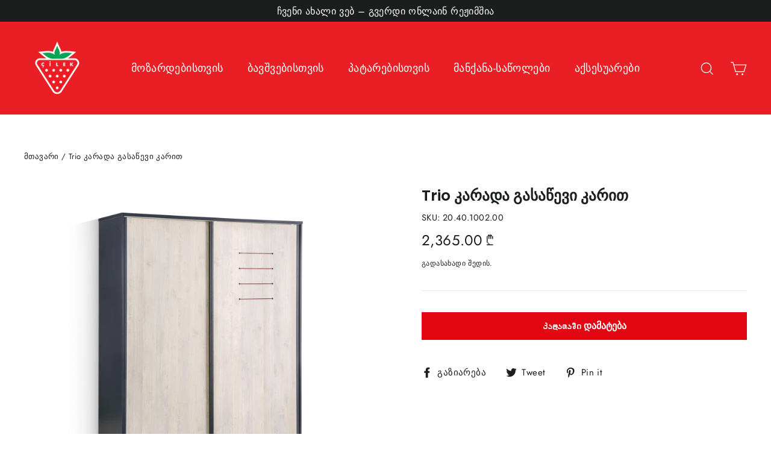

--- FILE ---
content_type: text/html; charset=utf-8
request_url: https://cilek.ge/products/trio-%E1%83%99%E1%83%90%E1%83%A0%E1%83%90%E1%83%93%E1%83%90-%E1%83%92%E1%83%90%E1%83%A1%E1%83%90%E1%83%AC%E1%83%94%E1%83%95%E1%83%98-%E1%83%99%E1%83%90%E1%83%A0%E1%83%98%E1%83%97
body_size: 19342
content:
<!doctype html>
<html class="no-js" lang="ka-GE" dir="ltr">
<head>
  <meta charset="utf-8">
  <meta http-equiv="X-UA-Compatible" content="IE=edge,chrome=1">
  <meta name="viewport" content="width=device-width,initial-scale=1">
  <meta name="theme-color" content="#e20613">
  <link rel="canonical" href="https://cilek.ge/products/trio-%e1%83%99%e1%83%90%e1%83%a0%e1%83%90%e1%83%93%e1%83%90-%e1%83%92%e1%83%90%e1%83%a1%e1%83%90%e1%83%ac%e1%83%94%e1%83%95%e1%83%98-%e1%83%99%e1%83%90%e1%83%a0%e1%83%98%e1%83%97">
  <link rel="preconnect" href="https://cdn.shopify.com">
  <link rel="preconnect" href="https://fonts.shopifycdn.com">
  <link rel="dns-prefetch" href="https://productreviews.shopifycdn.com">
  <link rel="dns-prefetch" href="https://ajax.googleapis.com">
  <link rel="dns-prefetch" href="https://maps.googleapis.com">
  <link rel="dns-prefetch" href="https://maps.gstatic.com">

<!-- Global site tag (gtag.js) - Google Analytics -->
<script async src="https://www.googletagmanager.com/gtag/js?id=G-5XVSDJLVDG"></script>
<script>
  window.dataLayer = window.dataLayer || [];
  function gtag(){dataLayer.push(arguments);}
  gtag('js', new Date());

  gtag('config', 'G-5XVSDJLVDG');
</script><link rel="shortcut icon" href="//cilek.ge/cdn/shop/files/cilek-favicon_32x32.webp?v=1650952896" type="image/png" /><title>Trio კარადა გასაწევი კარით
&ndash; Cilek საქართველო
</title>
<meta name="description" content="ზომები:სიგანე: 163 | სიმაღლე: 203 | სიღრმე: 58"><meta property="og:site_name" content="Cilek საქართველო">
  <meta property="og:url" content="https://cilek.ge/products/trio-%e1%83%99%e1%83%90%e1%83%a0%e1%83%90%e1%83%93%e1%83%90-%e1%83%92%e1%83%90%e1%83%a1%e1%83%90%e1%83%ac%e1%83%94%e1%83%95%e1%83%98-%e1%83%99%e1%83%90%e1%83%a0%e1%83%98%e1%83%97">
  <meta property="og:title" content="Trio კარადა გასაწევი კარით">
  <meta property="og:type" content="product">
  <meta property="og:description" content="ზომები:სიგანე: 163 | სიმაღლე: 203 | სიღრმე: 58"><meta property="og:image" content="http://cilek.ge/cdn/shop/products/20.40.1002.00_f8b97da9-0fcb-48aa-b4ca-03e92e82c11a.png?v=1704759464">
    <meta property="og:image:secure_url" content="https://cilek.ge/cdn/shop/products/20.40.1002.00_f8b97da9-0fcb-48aa-b4ca-03e92e82c11a.png?v=1704759464">
    <meta property="og:image:width" content="2120">
    <meta property="og:image:height" content="1908"><meta name="twitter:site" content="@">
  <meta name="twitter:card" content="summary_large_image">
  <meta name="twitter:title" content="Trio კარადა გასაწევი კარით">
  <meta name="twitter:description" content="ზომები:სიგანე: 163 | სიმაღლე: 203 | სიღრმე: 58">
<style data-shopify>@font-face {
  font-family: Poppins;
  font-weight: 600;
  font-style: normal;
  font-display: swap;
  src: url("//cilek.ge/cdn/fonts/poppins/poppins_n6.aa29d4918bc243723d56b59572e18228ed0786f6.woff2") format("woff2"),
       url("//cilek.ge/cdn/fonts/poppins/poppins_n6.5f815d845fe073750885d5b7e619ee00e8111208.woff") format("woff");
}

  @font-face {
  font-family: Jost;
  font-weight: 400;
  font-style: normal;
  font-display: swap;
  src: url("//cilek.ge/cdn/fonts/jost/jost_n4.d47a1b6347ce4a4c9f437608011273009d91f2b7.woff2") format("woff2"),
       url("//cilek.ge/cdn/fonts/jost/jost_n4.791c46290e672b3f85c3d1c651ef2efa3819eadd.woff") format("woff");
}


  @font-face {
  font-family: Jost;
  font-weight: 600;
  font-style: normal;
  font-display: swap;
  src: url("//cilek.ge/cdn/fonts/jost/jost_n6.ec1178db7a7515114a2d84e3dd680832b7af8b99.woff2") format("woff2"),
       url("//cilek.ge/cdn/fonts/jost/jost_n6.b1178bb6bdd3979fef38e103a3816f6980aeaff9.woff") format("woff");
}

  @font-face {
  font-family: Jost;
  font-weight: 400;
  font-style: italic;
  font-display: swap;
  src: url("//cilek.ge/cdn/fonts/jost/jost_i4.b690098389649750ada222b9763d55796c5283a5.woff2") format("woff2"),
       url("//cilek.ge/cdn/fonts/jost/jost_i4.fd766415a47e50b9e391ae7ec04e2ae25e7e28b0.woff") format("woff");
}

  @font-face {
  font-family: Jost;
  font-weight: 600;
  font-style: italic;
  font-display: swap;
  src: url("//cilek.ge/cdn/fonts/jost/jost_i6.9af7e5f39e3a108c08f24047a4276332d9d7b85e.woff2") format("woff2"),
       url("//cilek.ge/cdn/fonts/jost/jost_i6.2bf310262638f998ed206777ce0b9a3b98b6fe92.woff") format("woff");
}

</style><link href="//cilek.ge/cdn/shop/t/4/assets/theme.css?v=54271655207930015081758798253" rel="stylesheet" type="text/css" media="all" />
<style data-shopify>:root {
    --typeHeaderPrimary: Poppins;
    --typeHeaderFallback: sans-serif;
    --typeHeaderSize: 25px;
    --typeHeaderWeight: 600;
    --typeHeaderLineHeight: 1.2;
    --typeHeaderSpacing: 0.0em;

    --typeBasePrimary:Jost;
    --typeBaseFallback:sans-serif;
    --typeBaseSize: 16px;
    --typeBaseWeight: 400;
    --typeBaseLineHeight: 1.6;
    --typeBaseSpacing: 0.025em;

    --iconWeight: 3px;
    --iconLinecaps: miter;
  }

  
.collection-hero__content:before,
  .hero__image-wrapper:before,
  .hero__media:before {
    background-image: linear-gradient(to bottom, rgba(28, 29, 29, 0.0) 0%, rgba(28, 29, 29, 0.0) 40%, rgba(0, 0, 0, 0.62) 100%);
  }

  .skrim__item-content .skrim__overlay:after {
    background-image: linear-gradient(to bottom, rgba(28, 29, 29, 0.0) 30%, rgba(0, 0, 0, 0.62) 100%);
  }

  .placeholder-content {
    background-image: linear-gradient(100deg, #ffffff 40%, #f7f7f7 63%, #ffffff 79%);
  }</style><script>
    document.documentElement.className = document.documentElement.className.replace('no-js', 'js');

    window.theme = window.theme || {};
    theme.routes = {
      home: "/",
      cart: "/cart.js",
      cartAdd: "/cart/add.js",
      cartChange: "/cart/change.js"
    };
    theme.strings = {
      soldOut: "Გაყიდულია",
      unavailable: "მიუწვდომელია",
      stockLabel: "[count] საწყობშია",
      willNotShipUntil: "არ გაიგზავნება [date] - მდე",
      willBeInStockAfter: "მარაგში იქნება [date] - ის შემდეგ",
      waitingForStock: "ინვენტარი გზაზე",
      cartSavings: "თქვენ ზოგავთ [savings]",
      cartEmpty: "თქვენი კალათა ამჟამად ცარიელია.",
      cartTermsConfirmation: "გასამოწმებლად უნდა დაეთანხმოთ გაყიდვების პირობებსა და პირობებს",
      searchCollections: "კოლექციები:",
      searchPages: "გვერდები:",
      searchArticles: "სტატიები:"
    };
    theme.settings = {
      dynamicVariantsEnable: true,
      dynamicVariantType: "button",
      cartType: "drawer",
      isCustomerTemplate: false,
      moneyFormat: "{{amount}} ₾",
      predictiveSearch: true,
      predictiveSearchType: "product,article,page,collection",
      inventoryThreshold: 10,
      quickView: true,
      themeName: 'Motion',
      themeVersion: "7.0.4"
    };
  </script>

  <script>window.performance && window.performance.mark && window.performance.mark('shopify.content_for_header.start');</script><meta id="shopify-digital-wallet" name="shopify-digital-wallet" content="/55907451029/digital_wallets/dialog">
<link rel="alternate" type="application/json+oembed" href="https://cilek.ge/products/trio-%e1%83%99%e1%83%90%e1%83%a0%e1%83%90%e1%83%93%e1%83%90-%e1%83%92%e1%83%90%e1%83%a1%e1%83%90%e1%83%ac%e1%83%94%e1%83%95%e1%83%98-%e1%83%99%e1%83%90%e1%83%a0%e1%83%98%e1%83%97.oembed">
<script async="async" src="/checkouts/internal/preloads.js?locale=ka-GE"></script>
<script id="shopify-features" type="application/json">{"accessToken":"72cbe652a3b8c5dc197c06f8360a6611","betas":["rich-media-storefront-analytics"],"domain":"cilek.ge","predictiveSearch":false,"shopId":55907451029,"locale":"ka"}</script>
<script>var Shopify = Shopify || {};
Shopify.shop = "cilek-ge.myshopify.com";
Shopify.locale = "ka-GE";
Shopify.currency = {"active":"GEL","rate":"1.0"};
Shopify.country = "GE";
Shopify.theme = {"name":"Cilek-ge","id":121634422933,"schema_name":"Motion","schema_version":"7.0.4","theme_store_id":null,"role":"main"};
Shopify.theme.handle = "null";
Shopify.theme.style = {"id":null,"handle":null};
Shopify.cdnHost = "cilek.ge/cdn";
Shopify.routes = Shopify.routes || {};
Shopify.routes.root = "/";</script>
<script type="module">!function(o){(o.Shopify=o.Shopify||{}).modules=!0}(window);</script>
<script>!function(o){function n(){var o=[];function n(){o.push(Array.prototype.slice.apply(arguments))}return n.q=o,n}var t=o.Shopify=o.Shopify||{};t.loadFeatures=n(),t.autoloadFeatures=n()}(window);</script>
<script id="shop-js-analytics" type="application/json">{"pageType":"product"}</script>
<script defer="defer" async type="module" src="//cilek.ge/cdn/shopifycloud/shop-js/modules/v2/client.init-shop-cart-sync_BN7fPSNr.en.esm.js"></script>
<script defer="defer" async type="module" src="//cilek.ge/cdn/shopifycloud/shop-js/modules/v2/chunk.common_Cbph3Kss.esm.js"></script>
<script defer="defer" async type="module" src="//cilek.ge/cdn/shopifycloud/shop-js/modules/v2/chunk.modal_DKumMAJ1.esm.js"></script>
<script type="module">
  await import("//cilek.ge/cdn/shopifycloud/shop-js/modules/v2/client.init-shop-cart-sync_BN7fPSNr.en.esm.js");
await import("//cilek.ge/cdn/shopifycloud/shop-js/modules/v2/chunk.common_Cbph3Kss.esm.js");
await import("//cilek.ge/cdn/shopifycloud/shop-js/modules/v2/chunk.modal_DKumMAJ1.esm.js");

  window.Shopify.SignInWithShop?.initShopCartSync?.({"fedCMEnabled":true,"windoidEnabled":true});

</script>
<script id="__st">var __st={"a":55907451029,"offset":10800,"reqid":"1c6975da-6420-495e-88e7-8f945ca9a188-1769914546","pageurl":"cilek.ge\/products\/trio-%E1%83%99%E1%83%90%E1%83%A0%E1%83%90%E1%83%93%E1%83%90-%E1%83%92%E1%83%90%E1%83%A1%E1%83%90%E1%83%AC%E1%83%94%E1%83%95%E1%83%98-%E1%83%99%E1%83%90%E1%83%A0%E1%83%98%E1%83%97","u":"c44b73f5f988","p":"product","rtyp":"product","rid":6711027433621};</script>
<script>window.ShopifyPaypalV4VisibilityTracking = true;</script>
<script id="captcha-bootstrap">!function(){'use strict';const t='contact',e='account',n='new_comment',o=[[t,t],['blogs',n],['comments',n],[t,'customer']],c=[[e,'customer_login'],[e,'guest_login'],[e,'recover_customer_password'],[e,'create_customer']],r=t=>t.map((([t,e])=>`form[action*='/${t}']:not([data-nocaptcha='true']) input[name='form_type'][value='${e}']`)).join(','),a=t=>()=>t?[...document.querySelectorAll(t)].map((t=>t.form)):[];function s(){const t=[...o],e=r(t);return a(e)}const i='password',u='form_key',d=['recaptcha-v3-token','g-recaptcha-response','h-captcha-response',i],f=()=>{try{return window.sessionStorage}catch{return}},m='__shopify_v',_=t=>t.elements[u];function p(t,e,n=!1){try{const o=window.sessionStorage,c=JSON.parse(o.getItem(e)),{data:r}=function(t){const{data:e,action:n}=t;return t[m]||n?{data:e,action:n}:{data:t,action:n}}(c);for(const[e,n]of Object.entries(r))t.elements[e]&&(t.elements[e].value=n);n&&o.removeItem(e)}catch(o){console.error('form repopulation failed',{error:o})}}const l='form_type',E='cptcha';function T(t){t.dataset[E]=!0}const w=window,h=w.document,L='Shopify',v='ce_forms',y='captcha';let A=!1;((t,e)=>{const n=(g='f06e6c50-85a8-45c8-87d0-21a2b65856fe',I='https://cdn.shopify.com/shopifycloud/storefront-forms-hcaptcha/ce_storefront_forms_captcha_hcaptcha.v1.5.2.iife.js',D={infoText:'Protected by hCaptcha',privacyText:'Privacy',termsText:'Terms'},(t,e,n)=>{const o=w[L][v],c=o.bindForm;if(c)return c(t,g,e,D).then(n);var r;o.q.push([[t,g,e,D],n]),r=I,A||(h.body.append(Object.assign(h.createElement('script'),{id:'captcha-provider',async:!0,src:r})),A=!0)});var g,I,D;w[L]=w[L]||{},w[L][v]=w[L][v]||{},w[L][v].q=[],w[L][y]=w[L][y]||{},w[L][y].protect=function(t,e){n(t,void 0,e),T(t)},Object.freeze(w[L][y]),function(t,e,n,w,h,L){const[v,y,A,g]=function(t,e,n){const i=e?o:[],u=t?c:[],d=[...i,...u],f=r(d),m=r(i),_=r(d.filter((([t,e])=>n.includes(e))));return[a(f),a(m),a(_),s()]}(w,h,L),I=t=>{const e=t.target;return e instanceof HTMLFormElement?e:e&&e.form},D=t=>v().includes(t);t.addEventListener('submit',(t=>{const e=I(t);if(!e)return;const n=D(e)&&!e.dataset.hcaptchaBound&&!e.dataset.recaptchaBound,o=_(e),c=g().includes(e)&&(!o||!o.value);(n||c)&&t.preventDefault(),c&&!n&&(function(t){try{if(!f())return;!function(t){const e=f();if(!e)return;const n=_(t);if(!n)return;const o=n.value;o&&e.removeItem(o)}(t);const e=Array.from(Array(32),(()=>Math.random().toString(36)[2])).join('');!function(t,e){_(t)||t.append(Object.assign(document.createElement('input'),{type:'hidden',name:u})),t.elements[u].value=e}(t,e),function(t,e){const n=f();if(!n)return;const o=[...t.querySelectorAll(`input[type='${i}']`)].map((({name:t})=>t)),c=[...d,...o],r={};for(const[a,s]of new FormData(t).entries())c.includes(a)||(r[a]=s);n.setItem(e,JSON.stringify({[m]:1,action:t.action,data:r}))}(t,e)}catch(e){console.error('failed to persist form',e)}}(e),e.submit())}));const S=(t,e)=>{t&&!t.dataset[E]&&(n(t,e.some((e=>e===t))),T(t))};for(const o of['focusin','change'])t.addEventListener(o,(t=>{const e=I(t);D(e)&&S(e,y())}));const B=e.get('form_key'),M=e.get(l),P=B&&M;t.addEventListener('DOMContentLoaded',(()=>{const t=y();if(P)for(const e of t)e.elements[l].value===M&&p(e,B);[...new Set([...A(),...v().filter((t=>'true'===t.dataset.shopifyCaptcha))])].forEach((e=>S(e,t)))}))}(h,new URLSearchParams(w.location.search),n,t,e,['guest_login'])})(!0,!0)}();</script>
<script integrity="sha256-4kQ18oKyAcykRKYeNunJcIwy7WH5gtpwJnB7kiuLZ1E=" data-source-attribution="shopify.loadfeatures" defer="defer" src="//cilek.ge/cdn/shopifycloud/storefront/assets/storefront/load_feature-a0a9edcb.js" crossorigin="anonymous"></script>
<script data-source-attribution="shopify.dynamic_checkout.dynamic.init">var Shopify=Shopify||{};Shopify.PaymentButton=Shopify.PaymentButton||{isStorefrontPortableWallets:!0,init:function(){window.Shopify.PaymentButton.init=function(){};var t=document.createElement("script");t.src="https://cilek.ge/cdn/shopifycloud/portable-wallets/latest/portable-wallets.ka.js",t.type="module",document.head.appendChild(t)}};
</script>
<script data-source-attribution="shopify.dynamic_checkout.buyer_consent">
  function portableWalletsHideBuyerConsent(e){var t=document.getElementById("shopify-buyer-consent"),n=document.getElementById("shopify-subscription-policy-button");t&&n&&(t.classList.add("hidden"),t.setAttribute("aria-hidden","true"),n.removeEventListener("click",e))}function portableWalletsShowBuyerConsent(e){var t=document.getElementById("shopify-buyer-consent"),n=document.getElementById("shopify-subscription-policy-button");t&&n&&(t.classList.remove("hidden"),t.removeAttribute("aria-hidden"),n.addEventListener("click",e))}window.Shopify?.PaymentButton&&(window.Shopify.PaymentButton.hideBuyerConsent=portableWalletsHideBuyerConsent,window.Shopify.PaymentButton.showBuyerConsent=portableWalletsShowBuyerConsent);
</script>
<script data-source-attribution="shopify.dynamic_checkout.cart.bootstrap">document.addEventListener("DOMContentLoaded",(function(){function t(){return document.querySelector("shopify-accelerated-checkout-cart, shopify-accelerated-checkout")}if(t())Shopify.PaymentButton.init();else{new MutationObserver((function(e,n){t()&&(Shopify.PaymentButton.init(),n.disconnect())})).observe(document.body,{childList:!0,subtree:!0})}}));
</script>

<script>window.performance && window.performance.mark && window.performance.mark('shopify.content_for_header.end');</script>

  <script src="//cilek.ge/cdn/shop/t/4/assets/vendor-scripts-v11.js" defer="defer"></script><script src="//cilek.ge/cdn/shop/t/4/assets/theme.min.js?v=152781007809556690841617960225" defer="defer"></script><link href="https://monorail-edge.shopifysvc.com" rel="dns-prefetch">
<script>(function(){if ("sendBeacon" in navigator && "performance" in window) {try {var session_token_from_headers = performance.getEntriesByType('navigation')[0].serverTiming.find(x => x.name == '_s').description;} catch {var session_token_from_headers = undefined;}var session_cookie_matches = document.cookie.match(/_shopify_s=([^;]*)/);var session_token_from_cookie = session_cookie_matches && session_cookie_matches.length === 2 ? session_cookie_matches[1] : "";var session_token = session_token_from_headers || session_token_from_cookie || "";function handle_abandonment_event(e) {var entries = performance.getEntries().filter(function(entry) {return /monorail-edge.shopifysvc.com/.test(entry.name);});if (!window.abandonment_tracked && entries.length === 0) {window.abandonment_tracked = true;var currentMs = Date.now();var navigation_start = performance.timing.navigationStart;var payload = {shop_id: 55907451029,url: window.location.href,navigation_start,duration: currentMs - navigation_start,session_token,page_type: "product"};window.navigator.sendBeacon("https://monorail-edge.shopifysvc.com/v1/produce", JSON.stringify({schema_id: "online_store_buyer_site_abandonment/1.1",payload: payload,metadata: {event_created_at_ms: currentMs,event_sent_at_ms: currentMs}}));}}window.addEventListener('pagehide', handle_abandonment_event);}}());</script>
<script id="web-pixels-manager-setup">(function e(e,d,r,n,o){if(void 0===o&&(o={}),!Boolean(null===(a=null===(i=window.Shopify)||void 0===i?void 0:i.analytics)||void 0===a?void 0:a.replayQueue)){var i,a;window.Shopify=window.Shopify||{};var t=window.Shopify;t.analytics=t.analytics||{};var s=t.analytics;s.replayQueue=[],s.publish=function(e,d,r){return s.replayQueue.push([e,d,r]),!0};try{self.performance.mark("wpm:start")}catch(e){}var l=function(){var e={modern:/Edge?\/(1{2}[4-9]|1[2-9]\d|[2-9]\d{2}|\d{4,})\.\d+(\.\d+|)|Firefox\/(1{2}[4-9]|1[2-9]\d|[2-9]\d{2}|\d{4,})\.\d+(\.\d+|)|Chrom(ium|e)\/(9{2}|\d{3,})\.\d+(\.\d+|)|(Maci|X1{2}).+ Version\/(15\.\d+|(1[6-9]|[2-9]\d|\d{3,})\.\d+)([,.]\d+|)( \(\w+\)|)( Mobile\/\w+|) Safari\/|Chrome.+OPR\/(9{2}|\d{3,})\.\d+\.\d+|(CPU[ +]OS|iPhone[ +]OS|CPU[ +]iPhone|CPU IPhone OS|CPU iPad OS)[ +]+(15[._]\d+|(1[6-9]|[2-9]\d|\d{3,})[._]\d+)([._]\d+|)|Android:?[ /-](13[3-9]|1[4-9]\d|[2-9]\d{2}|\d{4,})(\.\d+|)(\.\d+|)|Android.+Firefox\/(13[5-9]|1[4-9]\d|[2-9]\d{2}|\d{4,})\.\d+(\.\d+|)|Android.+Chrom(ium|e)\/(13[3-9]|1[4-9]\d|[2-9]\d{2}|\d{4,})\.\d+(\.\d+|)|SamsungBrowser\/([2-9]\d|\d{3,})\.\d+/,legacy:/Edge?\/(1[6-9]|[2-9]\d|\d{3,})\.\d+(\.\d+|)|Firefox\/(5[4-9]|[6-9]\d|\d{3,})\.\d+(\.\d+|)|Chrom(ium|e)\/(5[1-9]|[6-9]\d|\d{3,})\.\d+(\.\d+|)([\d.]+$|.*Safari\/(?![\d.]+ Edge\/[\d.]+$))|(Maci|X1{2}).+ Version\/(10\.\d+|(1[1-9]|[2-9]\d|\d{3,})\.\d+)([,.]\d+|)( \(\w+\)|)( Mobile\/\w+|) Safari\/|Chrome.+OPR\/(3[89]|[4-9]\d|\d{3,})\.\d+\.\d+|(CPU[ +]OS|iPhone[ +]OS|CPU[ +]iPhone|CPU IPhone OS|CPU iPad OS)[ +]+(10[._]\d+|(1[1-9]|[2-9]\d|\d{3,})[._]\d+)([._]\d+|)|Android:?[ /-](13[3-9]|1[4-9]\d|[2-9]\d{2}|\d{4,})(\.\d+|)(\.\d+|)|Mobile Safari.+OPR\/([89]\d|\d{3,})\.\d+\.\d+|Android.+Firefox\/(13[5-9]|1[4-9]\d|[2-9]\d{2}|\d{4,})\.\d+(\.\d+|)|Android.+Chrom(ium|e)\/(13[3-9]|1[4-9]\d|[2-9]\d{2}|\d{4,})\.\d+(\.\d+|)|Android.+(UC? ?Browser|UCWEB|U3)[ /]?(15\.([5-9]|\d{2,})|(1[6-9]|[2-9]\d|\d{3,})\.\d+)\.\d+|SamsungBrowser\/(5\.\d+|([6-9]|\d{2,})\.\d+)|Android.+MQ{2}Browser\/(14(\.(9|\d{2,})|)|(1[5-9]|[2-9]\d|\d{3,})(\.\d+|))(\.\d+|)|K[Aa][Ii]OS\/(3\.\d+|([4-9]|\d{2,})\.\d+)(\.\d+|)/},d=e.modern,r=e.legacy,n=navigator.userAgent;return n.match(d)?"modern":n.match(r)?"legacy":"unknown"}(),u="modern"===l?"modern":"legacy",c=(null!=n?n:{modern:"",legacy:""})[u],f=function(e){return[e.baseUrl,"/wpm","/b",e.hashVersion,"modern"===e.buildTarget?"m":"l",".js"].join("")}({baseUrl:d,hashVersion:r,buildTarget:u}),m=function(e){var d=e.version,r=e.bundleTarget,n=e.surface,o=e.pageUrl,i=e.monorailEndpoint;return{emit:function(e){var a=e.status,t=e.errorMsg,s=(new Date).getTime(),l=JSON.stringify({metadata:{event_sent_at_ms:s},events:[{schema_id:"web_pixels_manager_load/3.1",payload:{version:d,bundle_target:r,page_url:o,status:a,surface:n,error_msg:t},metadata:{event_created_at_ms:s}}]});if(!i)return console&&console.warn&&console.warn("[Web Pixels Manager] No Monorail endpoint provided, skipping logging."),!1;try{return self.navigator.sendBeacon.bind(self.navigator)(i,l)}catch(e){}var u=new XMLHttpRequest;try{return u.open("POST",i,!0),u.setRequestHeader("Content-Type","text/plain"),u.send(l),!0}catch(e){return console&&console.warn&&console.warn("[Web Pixels Manager] Got an unhandled error while logging to Monorail."),!1}}}}({version:r,bundleTarget:l,surface:e.surface,pageUrl:self.location.href,monorailEndpoint:e.monorailEndpoint});try{o.browserTarget=l,function(e){var d=e.src,r=e.async,n=void 0===r||r,o=e.onload,i=e.onerror,a=e.sri,t=e.scriptDataAttributes,s=void 0===t?{}:t,l=document.createElement("script"),u=document.querySelector("head"),c=document.querySelector("body");if(l.async=n,l.src=d,a&&(l.integrity=a,l.crossOrigin="anonymous"),s)for(var f in s)if(Object.prototype.hasOwnProperty.call(s,f))try{l.dataset[f]=s[f]}catch(e){}if(o&&l.addEventListener("load",o),i&&l.addEventListener("error",i),u)u.appendChild(l);else{if(!c)throw new Error("Did not find a head or body element to append the script");c.appendChild(l)}}({src:f,async:!0,onload:function(){if(!function(){var e,d;return Boolean(null===(d=null===(e=window.Shopify)||void 0===e?void 0:e.analytics)||void 0===d?void 0:d.initialized)}()){var d=window.webPixelsManager.init(e)||void 0;if(d){var r=window.Shopify.analytics;r.replayQueue.forEach((function(e){var r=e[0],n=e[1],o=e[2];d.publishCustomEvent(r,n,o)})),r.replayQueue=[],r.publish=d.publishCustomEvent,r.visitor=d.visitor,r.initialized=!0}}},onerror:function(){return m.emit({status:"failed",errorMsg:"".concat(f," has failed to load")})},sri:function(e){var d=/^sha384-[A-Za-z0-9+/=]+$/;return"string"==typeof e&&d.test(e)}(c)?c:"",scriptDataAttributes:o}),m.emit({status:"loading"})}catch(e){m.emit({status:"failed",errorMsg:(null==e?void 0:e.message)||"Unknown error"})}}})({shopId: 55907451029,storefrontBaseUrl: "https://cilek.ge",extensionsBaseUrl: "https://extensions.shopifycdn.com/cdn/shopifycloud/web-pixels-manager",monorailEndpoint: "https://monorail-edge.shopifysvc.com/unstable/produce_batch",surface: "storefront-renderer",enabledBetaFlags: ["2dca8a86"],webPixelsConfigList: [{"id":"shopify-app-pixel","configuration":"{}","eventPayloadVersion":"v1","runtimeContext":"STRICT","scriptVersion":"0450","apiClientId":"shopify-pixel","type":"APP","privacyPurposes":["ANALYTICS","MARKETING"]},{"id":"shopify-custom-pixel","eventPayloadVersion":"v1","runtimeContext":"LAX","scriptVersion":"0450","apiClientId":"shopify-pixel","type":"CUSTOM","privacyPurposes":["ANALYTICS","MARKETING"]}],isMerchantRequest: false,initData: {"shop":{"name":"Cilek საქართველო","paymentSettings":{"currencyCode":"GEL"},"myshopifyDomain":"cilek-ge.myshopify.com","countryCode":"GE","storefrontUrl":"https:\/\/cilek.ge"},"customer":null,"cart":null,"checkout":null,"productVariants":[{"price":{"amount":2365.0,"currencyCode":"GEL"},"product":{"title":"Trio კარადა გასაწევი კარით","vendor":"Çilek","id":"6711027433621","untranslatedTitle":"Trio კარადა გასაწევი კარით","url":"\/products\/trio-%E1%83%99%E1%83%90%E1%83%A0%E1%83%90%E1%83%93%E1%83%90-%E1%83%92%E1%83%90%E1%83%A1%E1%83%90%E1%83%AC%E1%83%94%E1%83%95%E1%83%98-%E1%83%99%E1%83%90%E1%83%A0%E1%83%98%E1%83%97","type":""},"id":"39758746910869","image":{"src":"\/\/cilek.ge\/cdn\/shop\/products\/20.40.1002.00_f8b97da9-0fcb-48aa-b4ca-03e92e82c11a.png?v=1704759464"},"sku":"20.40.1002.00","title":"Default Title","untranslatedTitle":"Default Title"}],"purchasingCompany":null},},"https://cilek.ge/cdn","1d2a099fw23dfb22ep557258f5m7a2edbae",{"modern":"","legacy":""},{"shopId":"55907451029","storefrontBaseUrl":"https:\/\/cilek.ge","extensionBaseUrl":"https:\/\/extensions.shopifycdn.com\/cdn\/shopifycloud\/web-pixels-manager","surface":"storefront-renderer","enabledBetaFlags":"[\"2dca8a86\"]","isMerchantRequest":"false","hashVersion":"1d2a099fw23dfb22ep557258f5m7a2edbae","publish":"custom","events":"[[\"page_viewed\",{}],[\"product_viewed\",{\"productVariant\":{\"price\":{\"amount\":2365.0,\"currencyCode\":\"GEL\"},\"product\":{\"title\":\"Trio კარადა გასაწევი კარით\",\"vendor\":\"Çilek\",\"id\":\"6711027433621\",\"untranslatedTitle\":\"Trio კარადა გასაწევი კარით\",\"url\":\"\/products\/trio-%E1%83%99%E1%83%90%E1%83%A0%E1%83%90%E1%83%93%E1%83%90-%E1%83%92%E1%83%90%E1%83%A1%E1%83%90%E1%83%AC%E1%83%94%E1%83%95%E1%83%98-%E1%83%99%E1%83%90%E1%83%A0%E1%83%98%E1%83%97\",\"type\":\"\"},\"id\":\"39758746910869\",\"image\":{\"src\":\"\/\/cilek.ge\/cdn\/shop\/products\/20.40.1002.00_f8b97da9-0fcb-48aa-b4ca-03e92e82c11a.png?v=1704759464\"},\"sku\":\"20.40.1002.00\",\"title\":\"Default Title\",\"untranslatedTitle\":\"Default Title\"}}]]"});</script><script>
  window.ShopifyAnalytics = window.ShopifyAnalytics || {};
  window.ShopifyAnalytics.meta = window.ShopifyAnalytics.meta || {};
  window.ShopifyAnalytics.meta.currency = 'GEL';
  var meta = {"product":{"id":6711027433621,"gid":"gid:\/\/shopify\/Product\/6711027433621","vendor":"Çilek","type":"","handle":"trio-კარადა-გასაწევი-კარით","variants":[{"id":39758746910869,"price":236500,"name":"Trio კარადა გასაწევი კარით","public_title":null,"sku":"20.40.1002.00"}],"remote":false},"page":{"pageType":"product","resourceType":"product","resourceId":6711027433621,"requestId":"1c6975da-6420-495e-88e7-8f945ca9a188-1769914546"}};
  for (var attr in meta) {
    window.ShopifyAnalytics.meta[attr] = meta[attr];
  }
</script>
<script class="analytics">
  (function () {
    var customDocumentWrite = function(content) {
      var jquery = null;

      if (window.jQuery) {
        jquery = window.jQuery;
      } else if (window.Checkout && window.Checkout.$) {
        jquery = window.Checkout.$;
      }

      if (jquery) {
        jquery('body').append(content);
      }
    };

    var hasLoggedConversion = function(token) {
      if (token) {
        return document.cookie.indexOf('loggedConversion=' + token) !== -1;
      }
      return false;
    }

    var setCookieIfConversion = function(token) {
      if (token) {
        var twoMonthsFromNow = new Date(Date.now());
        twoMonthsFromNow.setMonth(twoMonthsFromNow.getMonth() + 2);

        document.cookie = 'loggedConversion=' + token + '; expires=' + twoMonthsFromNow;
      }
    }

    var trekkie = window.ShopifyAnalytics.lib = window.trekkie = window.trekkie || [];
    if (trekkie.integrations) {
      return;
    }
    trekkie.methods = [
      'identify',
      'page',
      'ready',
      'track',
      'trackForm',
      'trackLink'
    ];
    trekkie.factory = function(method) {
      return function() {
        var args = Array.prototype.slice.call(arguments);
        args.unshift(method);
        trekkie.push(args);
        return trekkie;
      };
    };
    for (var i = 0; i < trekkie.methods.length; i++) {
      var key = trekkie.methods[i];
      trekkie[key] = trekkie.factory(key);
    }
    trekkie.load = function(config) {
      trekkie.config = config || {};
      trekkie.config.initialDocumentCookie = document.cookie;
      var first = document.getElementsByTagName('script')[0];
      var script = document.createElement('script');
      script.type = 'text/javascript';
      script.onerror = function(e) {
        var scriptFallback = document.createElement('script');
        scriptFallback.type = 'text/javascript';
        scriptFallback.onerror = function(error) {
                var Monorail = {
      produce: function produce(monorailDomain, schemaId, payload) {
        var currentMs = new Date().getTime();
        var event = {
          schema_id: schemaId,
          payload: payload,
          metadata: {
            event_created_at_ms: currentMs,
            event_sent_at_ms: currentMs
          }
        };
        return Monorail.sendRequest("https://" + monorailDomain + "/v1/produce", JSON.stringify(event));
      },
      sendRequest: function sendRequest(endpointUrl, payload) {
        // Try the sendBeacon API
        if (window && window.navigator && typeof window.navigator.sendBeacon === 'function' && typeof window.Blob === 'function' && !Monorail.isIos12()) {
          var blobData = new window.Blob([payload], {
            type: 'text/plain'
          });

          if (window.navigator.sendBeacon(endpointUrl, blobData)) {
            return true;
          } // sendBeacon was not successful

        } // XHR beacon

        var xhr = new XMLHttpRequest();

        try {
          xhr.open('POST', endpointUrl);
          xhr.setRequestHeader('Content-Type', 'text/plain');
          xhr.send(payload);
        } catch (e) {
          console.log(e);
        }

        return false;
      },
      isIos12: function isIos12() {
        return window.navigator.userAgent.lastIndexOf('iPhone; CPU iPhone OS 12_') !== -1 || window.navigator.userAgent.lastIndexOf('iPad; CPU OS 12_') !== -1;
      }
    };
    Monorail.produce('monorail-edge.shopifysvc.com',
      'trekkie_storefront_load_errors/1.1',
      {shop_id: 55907451029,
      theme_id: 121634422933,
      app_name: "storefront",
      context_url: window.location.href,
      source_url: "//cilek.ge/cdn/s/trekkie.storefront.c59ea00e0474b293ae6629561379568a2d7c4bba.min.js"});

        };
        scriptFallback.async = true;
        scriptFallback.src = '//cilek.ge/cdn/s/trekkie.storefront.c59ea00e0474b293ae6629561379568a2d7c4bba.min.js';
        first.parentNode.insertBefore(scriptFallback, first);
      };
      script.async = true;
      script.src = '//cilek.ge/cdn/s/trekkie.storefront.c59ea00e0474b293ae6629561379568a2d7c4bba.min.js';
      first.parentNode.insertBefore(script, first);
    };
    trekkie.load(
      {"Trekkie":{"appName":"storefront","development":false,"defaultAttributes":{"shopId":55907451029,"isMerchantRequest":null,"themeId":121634422933,"themeCityHash":"14480214816951472810","contentLanguage":"ka-GE","currency":"GEL","eventMetadataId":"d796601d-55bc-4f89-bc68-472c1fed71c9"},"isServerSideCookieWritingEnabled":true,"monorailRegion":"shop_domain","enabledBetaFlags":["65f19447","b5387b81"]},"Session Attribution":{},"S2S":{"facebookCapiEnabled":false,"source":"trekkie-storefront-renderer","apiClientId":580111}}
    );

    var loaded = false;
    trekkie.ready(function() {
      if (loaded) return;
      loaded = true;

      window.ShopifyAnalytics.lib = window.trekkie;

      var originalDocumentWrite = document.write;
      document.write = customDocumentWrite;
      try { window.ShopifyAnalytics.merchantGoogleAnalytics.call(this); } catch(error) {};
      document.write = originalDocumentWrite;

      window.ShopifyAnalytics.lib.page(null,{"pageType":"product","resourceType":"product","resourceId":6711027433621,"requestId":"1c6975da-6420-495e-88e7-8f945ca9a188-1769914546","shopifyEmitted":true});

      var match = window.location.pathname.match(/checkouts\/(.+)\/(thank_you|post_purchase)/)
      var token = match? match[1]: undefined;
      if (!hasLoggedConversion(token)) {
        setCookieIfConversion(token);
        window.ShopifyAnalytics.lib.track("Viewed Product",{"currency":"GEL","variantId":39758746910869,"productId":6711027433621,"productGid":"gid:\/\/shopify\/Product\/6711027433621","name":"Trio კარადა გასაწევი კარით","price":"2365.00","sku":"20.40.1002.00","brand":"Çilek","variant":null,"category":"","nonInteraction":true,"remote":false},undefined,undefined,{"shopifyEmitted":true});
      window.ShopifyAnalytics.lib.track("monorail:\/\/trekkie_storefront_viewed_product\/1.1",{"currency":"GEL","variantId":39758746910869,"productId":6711027433621,"productGid":"gid:\/\/shopify\/Product\/6711027433621","name":"Trio კარადა გასაწევი კარით","price":"2365.00","sku":"20.40.1002.00","brand":"Çilek","variant":null,"category":"","nonInteraction":true,"remote":false,"referer":"https:\/\/cilek.ge\/products\/trio-%E1%83%99%E1%83%90%E1%83%A0%E1%83%90%E1%83%93%E1%83%90-%E1%83%92%E1%83%90%E1%83%A1%E1%83%90%E1%83%AC%E1%83%94%E1%83%95%E1%83%98-%E1%83%99%E1%83%90%E1%83%A0%E1%83%98%E1%83%97"});
      }
    });


        var eventsListenerScript = document.createElement('script');
        eventsListenerScript.async = true;
        eventsListenerScript.src = "//cilek.ge/cdn/shopifycloud/storefront/assets/shop_events_listener-3da45d37.js";
        document.getElementsByTagName('head')[0].appendChild(eventsListenerScript);

})();</script>
<script
  defer
  src="https://cilek.ge/cdn/shopifycloud/perf-kit/shopify-perf-kit-3.1.0.min.js"
  data-application="storefront-renderer"
  data-shop-id="55907451029"
  data-render-region="gcp-us-central1"
  data-page-type="product"
  data-theme-instance-id="121634422933"
  data-theme-name="Motion"
  data-theme-version="7.0.4"
  data-monorail-region="shop_domain"
  data-resource-timing-sampling-rate="10"
  data-shs="true"
  data-shs-beacon="true"
  data-shs-export-with-fetch="true"
  data-shs-logs-sample-rate="1"
  data-shs-beacon-endpoint="https://cilek.ge/api/collect"
></script>
</head>

<body class="template-product" data-transitions="true" data-type_header_capitalize="false" data-type_base_accent_transform="true" data-type_header_accent_transform="true" data-animate_sections="true" data-animate_underlines="true" data-animate_buttons="true" data-animate_images="true" data-animate_page_transition_style="page-slow-fade" data-type_header_text_alignment="true" data-animate_images_style="zoom-fade">

  
    <script type="text/javascript">window.setTimeout(function() { document.body.className += " loaded"; }, 25);</script>
  

  <a class="in-page-link visually-hidden skip-link" href="#MainContent">გადადით შინაარსზე</a>

  <div id="PageContainer" class="page-container">
    <div class="transition-body"><div id="shopify-section-header" class="shopify-section"><div id="NavDrawer" class="drawer drawer--right">
  <div class="drawer__contents">
    <div class="drawer__fixed-header">
      <div class="drawer__header appear-animation appear-delay-2">
        <div class="drawer__title"></div>
        <div class="drawer__close">
          <button type="button" class="drawer__close-button js-drawer-close">
            <svg aria-hidden="true" focusable="false" role="presentation" class="icon icon-close" viewBox="0 0 64 64"><path d="M19 17.61l27.12 27.13m0-27.12L19 44.74"/></svg>
            <span class="icon__fallback-text">მენიუს დახურვა</span>
          </button>
        </div>
      </div>
    </div>
    <div class="drawer__scrollable">
      <ul class="mobile-nav" role="navigation" aria-label="Primary"><li class="mobile-nav__item appear-animation appear-delay-3"><a href="/pages/mozardebistvis" class="mobile-nav__link">მოზარდებისთვის</a></li><li class="mobile-nav__item appear-animation appear-delay-4"><a href="/pages/bavshvebistvis" class="mobile-nav__link">ბავშვებისთვის</a></li><li class="mobile-nav__item appear-animation appear-delay-5"><a href="/pages/p-at-arebistvis" class="mobile-nav__link">პატარებისთვის</a></li><li class="mobile-nav__item appear-animation appear-delay-6"><a href="/collections/mankana-sats-olebi" class="mobile-nav__link">მანქანა-საწოლები</a></li><li class="mobile-nav__item appear-animation appear-delay-7"><a href="/pages/aksesuarebi" class="mobile-nav__link">აქსესუარები</a></li><li class="mobile-nav__spacer"></li>
      </ul>

      <ul class="mobile-nav__social"></ul>
    </div>
  </div>
</div>

  <div id="CartDrawer" class="drawer drawer--right">
    <form action="/cart" method="post" novalidate class="drawer__contents">
      <div class="drawer__fixed-header">
        <div class="drawer__header appear-animation appear-delay-2">
          <div class="drawer__title">კალათა</div>
          <div class="drawer__close">
            <button type="button" class="drawer__close-button js-drawer-close">
              <svg aria-hidden="true" focusable="false" role="presentation" class="icon icon-close" viewBox="0 0 64 64"><path d="M19 17.61l27.12 27.13m0-27.12L19 44.74"/></svg>
              <span class="icon__fallback-text">კალათის დახურვა</span>
            </button>
          </div>
        </div>
      </div>

      <div id="CartContainer" class="drawer__inner"></div>
    </form>
  </div>

<style data-shopify>.site-nav__link,
  .site-nav__dropdown-link {
    font-size: 18px;
  }</style><div data-section-id="header" data-section-type="header">
  <div id="HeaderWrapper" class="header-wrapper"><div class="announcement"><span class="announcement__text announcement__text--open" data-text="ჩვენი-ახალი-ვებ-გვერდი-ონლაინ-რეჟიმშია">
      ჩვენი ახალი ვებ – გვერდი ონლაინ რეჟიმშია
    </span></div>
<header
      id="SiteHeader"
      class="site-header"
      data-sticky="true"
      data-overlay="false">
      <div class="page-width">
        <div
          class="header-layout header-layout--left-center"
          data-logo-align="left"><div class="header-item header-item--logo"><style data-shopify>.header-item--logo,
    .header-layout--left-center .header-item--logo,
    .header-layout--left-center .header-item--icons {
      -webkit-box-flex: 0 1 100px;
      -ms-flex: 0 1 100px;
      flex: 0 1 100px;
    }

    @media only screen and (min-width: 769px) {
      .header-item--logo,
      .header-layout--left-center .header-item--logo,
      .header-layout--left-center .header-item--icons {
        -webkit-box-flex: 0 0 110px;
        -ms-flex: 0 0 110px;
        flex: 0 0 110px;
      }
    }

    .site-header__logo a {
      max-width: 100px;
    }
    .is-light .site-header__logo .logo--inverted {
      max-width: 100px;
    }
    @media only screen and (min-width: 769px) {
      .site-header__logo a {
        max-width: 110px;
      }

      .is-light .site-header__logo .logo--inverted {
        max-width: 110px;
      }
    }</style><div id="LogoContainer" class="h1 site-header__logo" itemscope itemtype="http://schema.org/Organization">
      <a
        href="/"
        itemprop="url"
        class="site-header__logo-link logo--has-inverted">
        <img
          class="small--hide"
          src="//cilek.ge/cdn/shop/files/Cilek-Logo_110x.png?v=1617960528"
          srcset="//cilek.ge/cdn/shop/files/Cilek-Logo_110x.png?v=1617960528 1x, //cilek.ge/cdn/shop/files/Cilek-Logo_110x@2x.png?v=1617960528 2x"
          alt="Cilek საქართველო"
          itemprop="logo">
        <img
          class="medium-up--hide"
          src="//cilek.ge/cdn/shop/files/Cilek-Logo_100x.png?v=1617960528"
          srcset="//cilek.ge/cdn/shop/files/Cilek-Logo_100x.png?v=1617960528 1x, //cilek.ge/cdn/shop/files/Cilek-Logo_100x@2x.png?v=1617960528 2x"
          alt="Cilek საქართველო">
      </a><a
          href="/"
          itemprop="url"
          class="site-header__logo-link logo--inverted">
          <img
            class="small--hide"
            src="//cilek.ge/cdn/shop/files/cilek-logo-mu_110x.webp?v=1650952860"
            srcset="//cilek.ge/cdn/shop/files/cilek-logo-mu_110x.webp?v=1650952860 1x, //cilek.ge/cdn/shop/files/cilek-logo-mu_110x@2x.webp?v=1650952860 2x"
            alt="Cilek საქართველო"
            itemprop="logo">
          <img
            class="medium-up--hide"
            src="//cilek.ge/cdn/shop/files/cilek-logo-mu_100x.webp?v=1650952860"
            srcset="//cilek.ge/cdn/shop/files/cilek-logo-mu_100x.webp?v=1650952860 1x, //cilek.ge/cdn/shop/files/cilek-logo-mu_100x@2x.webp?v=1650952860 2x"
            alt="Cilek საქართველო">
        </a></div></div><div class="header-item header-item--navigation text-center"><ul
  class="site-nav site-navigation medium-down--hide"
  
    role="navigation" aria-label="Primary"
  ><li
      class="site-nav__item site-nav__expanded-item"
      >

      <a href="/pages/mozardebistvis" class="site-nav__link">
        მოზარდებისთვის
</a></li><li
      class="site-nav__item site-nav__expanded-item"
      >

      <a href="/pages/bavshvebistvis" class="site-nav__link">
        ბავშვებისთვის
</a></li><li
      class="site-nav__item site-nav__expanded-item"
      >

      <a href="/pages/p-at-arebistvis" class="site-nav__link">
        პატარებისთვის
</a></li><li
      class="site-nav__item site-nav__expanded-item"
      >

      <a href="/collections/mankana-sats-olebi" class="site-nav__link">
        მანქანა-საწოლები
</a></li><li
      class="site-nav__item site-nav__expanded-item"
      >

      <a href="/pages/aksesuarebi" class="site-nav__link">
        აქსესუარები
</a></li></ul>
</div><div class="header-item header-item--icons"><div class="site-nav site-nav--icons">
  <div class="site-nav__icons">
    

    
      <a href="/search" class="site-nav__link site-nav__link--icon js-search-header js-no-transition">
        <svg aria-hidden="true" focusable="false" role="presentation" class="icon icon-search" viewBox="0 0 64 64"><path d="M47.16 28.58A18.58 18.58 0 1 1 28.58 10a18.58 18.58 0 0 1 18.58 18.58zM54 54L41.94 42"/></svg>
        <span class="icon__fallback-text">ძებნა</span>
      </a>
    

    
      <button
        type="button"
        class="site-nav__link site-nav__link--icon js-drawer-open-nav large-up--hide"
        aria-controls="NavDrawer">
        <svg aria-hidden="true" focusable="false" role="presentation" class="icon icon-hamburger" viewBox="0 0 64 64"><path d="M7 15h51M7 32h43M7 49h51"/></svg>
        <span class="icon__fallback-text">საიტის ნავიგაცია</span>
      </button>
    

    <a href="/cart" class="site-nav__link site-nav__link--icon js-drawer-open-cart js-no-transition" aria-controls="CartDrawer" data-icon="cart">
      <span class="cart-link"><svg aria-hidden="true" focusable="false" role="presentation" class="icon icon-cart" viewBox="0 0 64 64"><path d="M14 17.44h46.79l-7.94 25.61H20.96l-9.65-35.1H3"/><circle cx="27" cy="53" r="2"/><circle cx="47" cy="53" r="2"/></svg><span class="icon__fallback-text">კალათა</span>
        <span id="CartBubble" class="cart-link__bubble"></span>
      </span>
    </a>
  </div>
</div>
</div>
        </div></div>
      <div class="site-header__search-container">
        <div class="site-header__search">
          <div class="page-width">
            <form action="/search" method="get" id="HeaderSearchForm" class="site-header__search-form" role="search">
              <input type="hidden" name="type" value="product,article,page,collection">
              <button type="submit" class="text-link site-header__search-btn">
                <svg aria-hidden="true" focusable="false" role="presentation" class="icon icon-search" viewBox="0 0 64 64"><path d="M47.16 28.58A18.58 18.58 0 1 1 28.58 10a18.58 18.58 0 0 1 18.58 18.58zM54 54L41.94 42"/></svg>
                <span class="icon__fallback-text">ძებნა</span>
              </button>
              <input type="search" name="q" value="" placeholder="მოძებნეთ ჩვენი მაღაზია" class="site-header__search-input" aria-label="მოძებნეთ ჩვენი მაღაზია">
            </form>
            <button type="button" id="SearchClose" class="text-link site-header__search-btn">
              <svg aria-hidden="true" focusable="false" role="presentation" class="icon icon-close" viewBox="0 0 64 64"><path d="M19 17.61l27.12 27.13m0-27.12L19 44.74"/></svg>
              <span class="icon__fallback-text">"დახურვა (Esc)"</span>
            </button>
          </div>
        </div><div id="PredictiveWrapper" class="predictive-results hide">
            <div class="page-width">
              <div id="PredictiveResults" class="predictive-result__layout"></div>
              <div class="text-center predictive-results__footer">
                <button type="button" class="btn" data-predictive-search-button>
                  <small>
                    იხილეთ მეტი
                  </small>
                </button>
              </div>
            </div>
          </div></div>
    </header>
  </div>
</div>
</div><main class="main-content" id="MainContent">
        <div id="shopify-section-product-template" class="shopify-section"><div id="ProductSection-6711027433621"
  class="product-section"
  data-section-id="6711027433621"
  data-section-type="product"
  data-product-title="Trio კარადა გასაწევი კარით"
  data-product-handle="trio-კარადა-გასაწევი-კარით"
  
    data-image-zoom="true"
  
  
  
  
    data-history="true"
  
  data-modal="false"><script type="application/ld+json">
  {
    "@context": "http://schema.org",
    "@type": "Product",
    "offers": [{
          "@type" : "Offer","sku": "20.40.1002.00","availability" : "http://schema.org/InStock",
          "price" : 2365.0,
          "priceCurrency" : "GEL",
          "priceValidUntil": "2026-02-11",
          "url" : "https:\/\/cilek.ge\/products\/trio-%E1%83%99%E1%83%90%E1%83%A0%E1%83%90%E1%83%93%E1%83%90-%E1%83%92%E1%83%90%E1%83%A1%E1%83%90%E1%83%AC%E1%83%94%E1%83%95%E1%83%98-%E1%83%99%E1%83%90%E1%83%A0%E1%83%98%E1%83%97?variant=39758746910869"
        }
],
    "brand": "Çilek",
    "sku": "20.40.1002.00",
    "name": "Trio კარადა გასაწევი კარით",
    "description": "ზომები:სიგანე: 163 | სიმაღლე: 203 | სიღრმე: 58",
    "category": "",
    "url": "https://cilek.ge/products/trio-%E1%83%99%E1%83%90%E1%83%A0%E1%83%90%E1%83%93%E1%83%90-%E1%83%92%E1%83%90%E1%83%A1%E1%83%90%E1%83%AC%E1%83%94%E1%83%95%E1%83%98-%E1%83%99%E1%83%90%E1%83%A0%E1%83%98%E1%83%97","image": {
      "@type": "ImageObject",
      "url": "https://cilek.ge/cdn/shop/products/20.40.1002.00_f8b97da9-0fcb-48aa-b4ca-03e92e82c11a_1024x1024.png?v=1704759464",
      "image": "https://cilek.ge/cdn/shop/products/20.40.1002.00_f8b97da9-0fcb-48aa-b4ca-03e92e82c11a_1024x1024.png?v=1704759464",
      "name": "Trio კარადა გასაწევი კარით",
      "width": 1024,
      "height": 1024
    }
  }
</script>
<div class="page-content">
    <div class="page-width">


  <nav class="breadcrumb" role="navigation" aria-label="breadcrumbs">
    <a href="/" title="დაბრუნება პირველ გვერდზე">მთავარი</a>

    

      

      <span class="breadcrumb__divider" aria-hidden="true">/</span>
      Trio კარადა გასაწევი კარით

    
  </nav>



<div class="grid">
        <div class="grid__item medium-up--one-half product-single__sticky"><div
    data-product-images
    data-zoom="true"
    data-has-slideshow="true">

    <div class="product__photos product__photos--below">

      <div class="product__main-photos" data-aos data-product-single-media-group>
        <div id="ProductPhotos-6711027433621" class="product-slideshow">
<div class="product-main-slide starting-slide"
  data-index="0"
  ><div class="product-image-main product-image-main--6711027433621"><div class="image-wrap" style="height: 0; padding-bottom: 89.99999999999999%;"><img class="photoswipe__image lazyload"
          data-photoswipe-src="//cilek.ge/cdn/shop/products/20.40.1002.00_f8b97da9-0fcb-48aa-b4ca-03e92e82c11a_1800x1800.png?v=1704759464"
          data-photoswipe-width="2120"
          data-photoswipe-height="1908"
          data-index="1"
          data-src="//cilek.ge/cdn/shop/products/20.40.1002.00_f8b97da9-0fcb-48aa-b4ca-03e92e82c11a_{width}x.png?v=1704759464"
          data-widths="[360, 540, 720, 900, 1080]"
          data-aspectratio="1.1111111111111112"
          data-sizes="auto"
          alt="Trio კარადა გასაწევი კარით"><button type="button" class="btn btn--no-animate btn--body btn--circle js-photoswipe__zoom product__photo-zoom">
            <svg aria-hidden="true" focusable="false" role="presentation" class="icon icon-search" viewBox="0 0 64 64"><path d="M47.16 28.58A18.58 18.58 0 1 1 28.58 10a18.58 18.58 0 0 1 18.58 18.58zM54 54L41.94 42"/></svg>
            <span class="icon__fallback-text">დახურვა (Esc)</span>
          </button></div></div>

</div>

<div class="product-main-slide secondary-slide"
  data-index="1"
  ><div class="product-image-main product-image-main--6711027433621"><div class="image-wrap" style="height: 0; padding-bottom: 89.99999999999999%;"><img class="photoswipe__image lazyload"
          data-photoswipe-src="//cilek.ge/cdn/shop/products/20.40.1002.00-5_3238b70b-1bb8-4fb2-af18-fbd2ae691163_1800x1800.jpg?v=1704759464"
          data-photoswipe-width="2120"
          data-photoswipe-height="1908"
          data-index="2"
          data-src="//cilek.ge/cdn/shop/products/20.40.1002.00-5_3238b70b-1bb8-4fb2-af18-fbd2ae691163_{width}x.jpg?v=1704759464"
          data-widths="[360, 540, 720, 900, 1080]"
          data-aspectratio="1.1111111111111112"
          data-sizes="auto"
          alt="Trio კარადა გასაწევი კარით"><button type="button" class="btn btn--no-animate btn--body btn--circle js-photoswipe__zoom product__photo-zoom">
            <svg aria-hidden="true" focusable="false" role="presentation" class="icon icon-search" viewBox="0 0 64 64"><path d="M47.16 28.58A18.58 18.58 0 1 1 28.58 10a18.58 18.58 0 0 1 18.58 18.58zM54 54L41.94 42"/></svg>
            <span class="icon__fallback-text">დახურვა (Esc)</span>
          </button></div></div>

</div>

<div class="product-main-slide secondary-slide"
  data-index="2"
  ><div class="product-image-main product-image-main--6711027433621"><div class="image-wrap" style="height: 0; padding-bottom: 89.99999999999999%;"><img class="photoswipe__image lazyload"
          data-photoswipe-src="//cilek.ge/cdn/shop/products/20.40.1002.00-trio-large-surgulu-dolap-636221591852296695_76e6c05f-d658-4d1d-8e6b-7f0e580a9cb4_1800x1800.jpg?v=1704759464"
          data-photoswipe-width="2120"
          data-photoswipe-height="1908"
          data-index="3"
          data-src="//cilek.ge/cdn/shop/products/20.40.1002.00-trio-large-surgulu-dolap-636221591852296695_76e6c05f-d658-4d1d-8e6b-7f0e580a9cb4_{width}x.jpg?v=1704759464"
          data-widths="[360, 540, 720, 900, 1080]"
          data-aspectratio="1.1111111111111112"
          data-sizes="auto"
          alt="Trio კარადა გასაწევი კარით"><button type="button" class="btn btn--no-animate btn--body btn--circle js-photoswipe__zoom product__photo-zoom">
            <svg aria-hidden="true" focusable="false" role="presentation" class="icon icon-search" viewBox="0 0 64 64"><path d="M47.16 28.58A18.58 18.58 0 1 1 28.58 10a18.58 18.58 0 0 1 18.58 18.58zM54 54L41.94 42"/></svg>
            <span class="icon__fallback-text">დახურვა (Esc)</span>
          </button></div></div>

</div>

<div class="product-main-slide secondary-slide"
  data-index="3"
  ><div class="product-image-main product-image-main--6711027433621"><div class="image-wrap" style="height: 0; padding-bottom: 89.99999999999999%;"><img class="photoswipe__image lazyload"
          data-photoswipe-src="//cilek.ge/cdn/shop/products/20.40.1002.00-04_6dfb5a34-bf5d-44ed-ae2c-c620d9af1d10_1800x1800.jpg?v=1704759464"
          data-photoswipe-width="2120"
          data-photoswipe-height="1908"
          data-index="4"
          data-src="//cilek.ge/cdn/shop/products/20.40.1002.00-04_6dfb5a34-bf5d-44ed-ae2c-c620d9af1d10_{width}x.jpg?v=1704759464"
          data-widths="[360, 540, 720, 900, 1080]"
          data-aspectratio="1.1111111111111112"
          data-sizes="auto"
          alt="Trio კარადა გასაწევი კარით"><button type="button" class="btn btn--no-animate btn--body btn--circle js-photoswipe__zoom product__photo-zoom">
            <svg aria-hidden="true" focusable="false" role="presentation" class="icon icon-search" viewBox="0 0 64 64"><path d="M47.16 28.58A18.58 18.58 0 1 1 28.58 10a18.58 18.58 0 0 1 18.58 18.58zM54 54L41.94 42"/></svg>
            <span class="icon__fallback-text">დახურვა (Esc)</span>
          </button></div></div>

</div>

<div class="product-main-slide secondary-slide"
  data-index="4"
  ><div class="product-image-main product-image-main--6711027433621"><div class="image-wrap" style="height: 0; padding-bottom: 89.99999999999999%;"><img class="photoswipe__image lazyload"
          data-photoswipe-src="//cilek.ge/cdn/shop/products/20.40.1002.00-04_269eba63-86fa-4e2f-8be9-52beb422fd2e_1800x1800.png?v=1704759464"
          data-photoswipe-width="1800"
          data-photoswipe-height="1620"
          data-index="5"
          data-src="//cilek.ge/cdn/shop/products/20.40.1002.00-04_269eba63-86fa-4e2f-8be9-52beb422fd2e_{width}x.png?v=1704759464"
          data-widths="[360, 540, 720, 900, 1080]"
          data-aspectratio="1.1111111111111112"
          data-sizes="auto"
          alt="Trio კარადა გასაწევი კარით"><button type="button" class="btn btn--no-animate btn--body btn--circle js-photoswipe__zoom product__photo-zoom">
            <svg aria-hidden="true" focusable="false" role="presentation" class="icon icon-search" viewBox="0 0 64 64"><path d="M47.16 28.58A18.58 18.58 0 1 1 28.58 10a18.58 18.58 0 0 1 18.58 18.58zM54 54L41.94 42"/></svg>
            <span class="icon__fallback-text">დახურვა (Esc)</span>
          </button></div></div>

</div>

<div class="product-main-slide secondary-slide"
  data-index="5"
  ><div class="product-image-main product-image-main--6711027433621"><div class="image-wrap" style="height: 0; padding-bottom: 89.99999999999999%;"><img class="photoswipe__image lazyload"
          data-photoswipe-src="//cilek.ge/cdn/shop/products/20.40.1002.00_3ff9be33-21ee-41c9-9bf1-5e2dae2ed59c_1800x1800.jpg?v=1704759464"
          data-photoswipe-width="2120"
          data-photoswipe-height="1908"
          data-index="6"
          data-src="//cilek.ge/cdn/shop/products/20.40.1002.00_3ff9be33-21ee-41c9-9bf1-5e2dae2ed59c_{width}x.jpg?v=1704759464"
          data-widths="[360, 540, 720, 900, 1080]"
          data-aspectratio="1.1111111111111112"
          data-sizes="auto"
          alt="Trio კარადა გასაწევი კარით"><button type="button" class="btn btn--no-animate btn--body btn--circle js-photoswipe__zoom product__photo-zoom">
            <svg aria-hidden="true" focusable="false" role="presentation" class="icon icon-search" viewBox="0 0 64 64"><path d="M47.16 28.58A18.58 18.58 0 1 1 28.58 10a18.58 18.58 0 0 1 18.58 18.58zM54 54L41.94 42"/></svg>
            <span class="icon__fallback-text">დახურვა (Esc)</span>
          </button></div></div>

</div>

<div class="product-main-slide secondary-slide"
  data-index="6"
  ><div class="product-image-main product-image-main--6711027433621"><div class="image-wrap" style="height: 0; padding-bottom: 89.99999999999999%;"><img class="photoswipe__image lazyload"
          data-photoswipe-src="//cilek.ge/cdn/shop/products/20.40.1002-1_353ec492-04ce-4e95-b829-8aed730b8592_1800x1800.jpg?v=1704759464"
          data-photoswipe-width="2120"
          data-photoswipe-height="1908"
          data-index="7"
          data-src="//cilek.ge/cdn/shop/products/20.40.1002-1_353ec492-04ce-4e95-b829-8aed730b8592_{width}x.jpg?v=1704759464"
          data-widths="[360, 540, 720, 900, 1080]"
          data-aspectratio="1.1111111111111112"
          data-sizes="auto"
          alt="Trio კარადა გასაწევი კარით"><button type="button" class="btn btn--no-animate btn--body btn--circle js-photoswipe__zoom product__photo-zoom">
            <svg aria-hidden="true" focusable="false" role="presentation" class="icon icon-search" viewBox="0 0 64 64"><path d="M47.16 28.58A18.58 18.58 0 1 1 28.58 10a18.58 18.58 0 0 1 18.58 18.58zM54 54L41.94 42"/></svg>
            <span class="icon__fallback-text">დახურვა (Esc)</span>
          </button></div></div>

</div>
</div><div class="product__photo-dots product__photo-dots--6711027433621"></div>
      </div>

      <div
        id="ProductThumbs-6711027433621"
        class="product__thumbs product__thumbs--below"
        data-position="below"
        data-aos><button type="button" class="product__thumb-arrow product__thumb-arrow--prev hide">
            <svg aria-hidden="true" focusable="false" role="presentation" class="icon icon-chevron-left" viewBox="0 0 284.49 498.98"><path d="M249.49 0a35 35 0 0 1 24.75 59.75L84.49 249.49l189.75 189.74a35.002 35.002 0 1 1-49.5 49.5L10.25 274.24a35 35 0 0 1 0-49.5L224.74 10.25A34.89 34.89 0 0 1 249.49 0z"/></svg>
          </button><div class="product__thumbs--scroller"><div class="product__thumb-item"
                data-index="0"
                >
                <div class="image-wrap" style="height: 0; padding-bottom: 89.99999999999999%;">
                  <a
                    href="//cilek.ge/cdn/shop/products/20.40.1002.00_f8b97da9-0fcb-48aa-b4ca-03e92e82c11a_1800x1800.png?v=1704759464"
                    class="product__thumb product__thumb-6711027433621 js-no-transition"
                    data-index="0"
                    data-id="31932784672917"><img class="appear-delay-3 lazyload"
                        data-src="//cilek.ge/cdn/shop/products/20.40.1002.00_f8b97da9-0fcb-48aa-b4ca-03e92e82c11a_{width}x.png?v=1704759464"
                        data-widths="[100, 360, 540]"
                        data-aspectratio="1.1111111111111112"
                        data-sizes="auto"
                        alt="Trio კარადა გასაწევი კარით">
                  </a>
                </div>
              </div><div class="product__thumb-item"
                data-index="1"
                >
                <div class="image-wrap" style="height: 0; padding-bottom: 89.99999999999999%;">
                  <a
                    href="//cilek.ge/cdn/shop/products/20.40.1002.00-5_3238b70b-1bb8-4fb2-af18-fbd2ae691163_1800x1800.jpg?v=1704759464"
                    class="product__thumb product__thumb-6711027433621 js-no-transition"
                    data-index="1"
                    data-id="31932784705685"><img class="appear-delay-6 lazyload"
                        data-src="//cilek.ge/cdn/shop/products/20.40.1002.00-5_3238b70b-1bb8-4fb2-af18-fbd2ae691163_{width}x.jpg?v=1704759464"
                        data-widths="[100, 360, 540]"
                        data-aspectratio="1.1111111111111112"
                        data-sizes="auto"
                        alt="Trio კარადა გასაწევი კარით">
                  </a>
                </div>
              </div><div class="product__thumb-item"
                data-index="2"
                >
                <div class="image-wrap" style="height: 0; padding-bottom: 89.99999999999999%;">
                  <a
                    href="//cilek.ge/cdn/shop/products/20.40.1002.00-trio-large-surgulu-dolap-636221591852296695_76e6c05f-d658-4d1d-8e6b-7f0e580a9cb4_1800x1800.jpg?v=1704759464"
                    class="product__thumb product__thumb-6711027433621 js-no-transition"
                    data-index="2"
                    data-id="31932784738453"><img class="appear-delay-9 lazyload"
                        data-src="//cilek.ge/cdn/shop/products/20.40.1002.00-trio-large-surgulu-dolap-636221591852296695_76e6c05f-d658-4d1d-8e6b-7f0e580a9cb4_{width}x.jpg?v=1704759464"
                        data-widths="[100, 360, 540]"
                        data-aspectratio="1.1111111111111112"
                        data-sizes="auto"
                        alt="Trio კარადა გასაწევი კარით">
                  </a>
                </div>
              </div><div class="product__thumb-item"
                data-index="3"
                >
                <div class="image-wrap" style="height: 0; padding-bottom: 89.99999999999999%;">
                  <a
                    href="//cilek.ge/cdn/shop/products/20.40.1002.00-04_6dfb5a34-bf5d-44ed-ae2c-c620d9af1d10_1800x1800.jpg?v=1704759464"
                    class="product__thumb product__thumb-6711027433621 js-no-transition"
                    data-index="3"
                    data-id="31932784771221"><img class="appear-delay-12 lazyload"
                        data-src="//cilek.ge/cdn/shop/products/20.40.1002.00-04_6dfb5a34-bf5d-44ed-ae2c-c620d9af1d10_{width}x.jpg?v=1704759464"
                        data-widths="[100, 360, 540]"
                        data-aspectratio="1.1111111111111112"
                        data-sizes="auto"
                        alt="Trio კარადა გასაწევი კარით">
                  </a>
                </div>
              </div><div class="product__thumb-item"
                data-index="4"
                >
                <div class="image-wrap" style="height: 0; padding-bottom: 89.99999999999999%;">
                  <a
                    href="//cilek.ge/cdn/shop/products/20.40.1002.00-04_269eba63-86fa-4e2f-8be9-52beb422fd2e_1800x1800.png?v=1704759464"
                    class="product__thumb product__thumb-6711027433621 js-no-transition"
                    data-index="4"
                    data-id="31932784803989"><img class="appear-delay-15 lazyload"
                        data-src="//cilek.ge/cdn/shop/products/20.40.1002.00-04_269eba63-86fa-4e2f-8be9-52beb422fd2e_{width}x.png?v=1704759464"
                        data-widths="[100, 360, 540]"
                        data-aspectratio="1.1111111111111112"
                        data-sizes="auto"
                        alt="Trio კარადა გასაწევი კარით">
                  </a>
                </div>
              </div><div class="product__thumb-item"
                data-index="5"
                >
                <div class="image-wrap" style="height: 0; padding-bottom: 89.99999999999999%;">
                  <a
                    href="//cilek.ge/cdn/shop/products/20.40.1002.00_3ff9be33-21ee-41c9-9bf1-5e2dae2ed59c_1800x1800.jpg?v=1704759464"
                    class="product__thumb product__thumb-6711027433621 js-no-transition"
                    data-index="5"
                    data-id="31932784836757"><img class="appear-delay-18 lazyload"
                        data-src="//cilek.ge/cdn/shop/products/20.40.1002.00_3ff9be33-21ee-41c9-9bf1-5e2dae2ed59c_{width}x.jpg?v=1704759464"
                        data-widths="[100, 360, 540]"
                        data-aspectratio="1.1111111111111112"
                        data-sizes="auto"
                        alt="Trio კარადა გასაწევი კარით">
                  </a>
                </div>
              </div><div class="product__thumb-item"
                data-index="6"
                >
                <div class="image-wrap" style="height: 0; padding-bottom: 89.99999999999999%;">
                  <a
                    href="//cilek.ge/cdn/shop/products/20.40.1002-1_353ec492-04ce-4e95-b829-8aed730b8592_1800x1800.jpg?v=1704759464"
                    class="product__thumb product__thumb-6711027433621 js-no-transition"
                    data-index="6"
                    data-id="31932784869525"><img class="appear-delay-21 lazyload"
                        data-src="//cilek.ge/cdn/shop/products/20.40.1002-1_353ec492-04ce-4e95-b829-8aed730b8592_{width}x.jpg?v=1704759464"
                        data-widths="[100, 360, 540]"
                        data-aspectratio="1.1111111111111112"
                        data-sizes="auto"
                        alt="Trio კარადა გასაწევი კარით">
                  </a>
                </div>
              </div></div><button type="button" class="product__thumb-arrow product__thumb-arrow--next">
            <svg aria-hidden="true" focusable="false" role="presentation" class="icon icon-chevron-right" viewBox="0 0 284.49 498.98"><path d="M35 498.98a35 35 0 0 1-24.75-59.75l189.74-189.74L10.25 59.75a35.002 35.002 0 0 1 49.5-49.5l214.49 214.49a35 35 0 0 1 0 49.5L59.75 488.73A34.89 34.89 0 0 1 35 498.98z"/></svg>
          </button></div>
    </div>
  </div>
  <script type="application/json" id="ModelJson-6711027433621">
    []
  </script></div>

        <div class="grid__item medium-up--one-half">

          <div class="product-single__meta"><h1 class="h2 product-single__title">
                Trio კარადა გასაწევი კარით
              </h1>
              <p class="product-single__sku">
                
                <small><span>SKU:</span> <span id="Sku-6711027433621">20.40.1002.00</span></small>
                
              </p>
            
<span id="PriceA11y-6711027433621" class="visually-hidden">Რეგულარული ფასი</span><span id="ProductPrice-6711027433621"
              class="product__price">
              2,365.00 ₾
            </span>

            <div class="product__unit-price product__unit-price-wrapper--6711027433621 hide"><span class="product__unit-price--6711027433621"></span>/<span class="product__unit-base--6711027433621"></span>
            </div><div class="product__policies rte">
                <small>გადასახადი შედის.
</small>
              </div>

            <hr class="hr--medium">

            
              

<form method="post" action="/cart/add" id="AddToCartForm-6711027433621" accept-charset="UTF-8" class="product-single__form" enctype="multipart/form-data"><input type="hidden" name="form_type" value="product" /><input type="hidden" name="utf8" value="✓" />
  

  <select name="id" id="ProductSelect-6711027433621" class="product-single__variants no-js">
        <option 
          selected="selected" 
          value="39758746910869">
          Default Title - 2,365.00 ₾
        </option>
      
</select>

  


  
<button
      type="submit"
      name="add"
      id="AddToCart-6711027433621"
      class="btn btn--full add-to-cart"
      >
      <span id="AddToCartText-6711027433621" data-default-text="Კალათაში დამატება">
        Კალათაში დამატება
      </span>
    </button>

    

  

  <textarea id="VariantsJson-6711027433621" class="hide" aria-hidden="true" aria-label="Product JSON">
    [{"id":39758746910869,"title":"Default Title","option1":"Default Title","option2":null,"option3":null,"sku":"20.40.1002.00","requires_shipping":true,"taxable":true,"featured_image":null,"available":true,"name":"Trio კარადა გასაწევი კარით","public_title":null,"options":["Default Title"],"price":236500,"weight":50000,"compare_at_price":null,"inventory_management":"shopify","barcode":"","requires_selling_plan":false,"selling_plan_allocations":[]}]
  </textarea>
  
<input type="hidden" name="product-id" value="6711027433621" /><input type="hidden" name="section-id" value="product-template" /></form>

<script>
  setTimeout(function(){
$('.shopify-payment-button__button').text('SHOP IT NOW');
},1000),
</script>
<div class="social-sharing"><a target="_blank" rel="noopener" href="//www.facebook.com/sharer.php?u=https://cilek.ge/products/trio-%E1%83%99%E1%83%90%E1%83%A0%E1%83%90%E1%83%93%E1%83%90-%E1%83%92%E1%83%90%E1%83%A1%E1%83%90%E1%83%AC%E1%83%94%E1%83%95%E1%83%98-%E1%83%99%E1%83%90%E1%83%A0%E1%83%98%E1%83%97" class="social-sharing__link" title="Facebook">
      <svg aria-hidden="true" focusable="false" role="presentation" class="icon icon-facebook" viewBox="0 0 32 32"><path fill="#444" d="M18.56 31.36V17.28h4.48l.64-5.12h-5.12v-3.2c0-1.28.64-2.56 2.56-2.56h2.56V1.28H19.2c-3.84 0-7.04 2.56-7.04 7.04v3.84H7.68v5.12h4.48v14.08h6.4z"/></svg>
      <span class="social-sharing__title" aria-hidden="true">გაზიარება</span>
      <span class="visually-hidden">Facebook</span>
    </a><a target="_blank" rel="noopener" href="//twitter.com/share?text=Trio%20%E1%83%99%E1%83%90%E1%83%A0%E1%83%90%E1%83%93%E1%83%90%20%E1%83%92%E1%83%90%E1%83%A1%E1%83%90%E1%83%AC%E1%83%94%E1%83%95%E1%83%98%20%E1%83%99%E1%83%90%E1%83%A0%E1%83%98%E1%83%97&amp;url=https://cilek.ge/products/trio-%E1%83%99%E1%83%90%E1%83%A0%E1%83%90%E1%83%93%E1%83%90-%E1%83%92%E1%83%90%E1%83%A1%E1%83%90%E1%83%AC%E1%83%94%E1%83%95%E1%83%98-%E1%83%99%E1%83%90%E1%83%A0%E1%83%98%E1%83%97" class="social-sharing__link" title="Twitter">
      <svg aria-hidden="true" focusable="false" role="presentation" class="icon icon-twitter" viewBox="0 0 32 32"><path fill="#444" d="M31.281 6.733q-1.304 1.924-3.13 3.26 0 .13.033.408t.033.408q0 2.543-.75 5.086t-2.282 4.858-3.635 4.108-5.053 2.869-6.341 1.076q-5.282 0-9.65-2.836.913.065 1.5.065 4.401 0 7.857-2.673-2.054-.033-3.668-1.255t-2.266-3.146q.554.13 1.206.13.88 0 1.663-.261-2.184-.456-3.619-2.184t-1.435-3.977v-.065q1.239.652 2.836.717-1.271-.848-2.021-2.233t-.75-2.983q0-1.63.815-3.195 2.38 2.967 5.754 4.678t7.319 1.907q-.228-.815-.228-1.434 0-2.608 1.858-4.45t4.532-1.842q1.304 0 2.51.522t2.054 1.467q2.152-.424 4.01-1.532-.685 2.217-2.771 3.488 1.989-.261 3.619-.978z"/></svg>
      <span class="social-sharing__title" aria-hidden="true">Tweet</span>
      <span class="visually-hidden">Twitter</span>
    </a><a target="_blank" rel="noopener" href="//pinterest.com/pin/create/button/?url=https://cilek.ge/products/trio-%E1%83%99%E1%83%90%E1%83%A0%E1%83%90%E1%83%93%E1%83%90-%E1%83%92%E1%83%90%E1%83%A1%E1%83%90%E1%83%AC%E1%83%94%E1%83%95%E1%83%98-%E1%83%99%E1%83%90%E1%83%A0%E1%83%98%E1%83%97&amp;description=Trio%20%E1%83%99%E1%83%90%E1%83%A0%E1%83%90%E1%83%93%E1%83%90%20%E1%83%92%E1%83%90%E1%83%A1%E1%83%90%E1%83%AC%E1%83%94%E1%83%95%E1%83%98%20%E1%83%99%E1%83%90%E1%83%A0%E1%83%98%E1%83%97" class="social-sharing__link" title="Pinterest">
      <svg aria-hidden="true" focusable="false" role="presentation" class="icon icon-pinterest" viewBox="0 0 32 32"><path fill="#444" d="M27.52 9.6c-.64-5.76-6.4-8.32-12.8-7.68-4.48.64-9.6 4.48-9.6 10.24 0 3.2.64 5.76 3.84 6.4 1.28-2.56-.64-3.2-.64-4.48-1.28-7.04 8.32-12.16 13.44-7.04 3.2 3.84 1.28 14.08-4.48 13.44-5.12-1.28 2.56-9.6-1.92-11.52-3.2-1.28-5.12 4.48-3.84 7.04-1.28 4.48-3.2 8.96-1.92 15.36 2.56-1.92 3.84-5.76 4.48-9.6 1.28.64 1.92 1.92 3.84 1.92 6.4-.64 10.24-7.68 9.6-14.08z"/></svg>
      <span class="social-sharing__title" aria-hidden="true">Pin it</span>
      <span class="visually-hidden">Pinterest</span>
    </a></div>
</div>
        </div>
      </div>

      
        
          <div class="product-single__description-full rte">




<div class="assembly-guide">
  <span><strong>ასამბლეის სახელმძღვანელო</strong></span>
    <div>
      <a target="_blank" external="no_follow" class="js-no-transition" href="http://ssh.cilekportal.com/pdf/20.40.1002.00.pdf"> 
        <svg aria-hidden="true" focusable="false" role="presentation" class="icon" viewBox="0 0 32 32">
        <path fill="#444" d="M25.6,17.4L16,27l-9.6-9.6l1.8-1.8l6.6,6.6V0h2.5v22.2l6.6-6.6L25.6,17.4z M32,29.5H0V32h32V29.5z"/>
        </svg>     
        გადმოწერა
      </a>
    </div>
</div>


<strong>ზომები:</strong><p>სიგანე: 163 | სიმაღლე: 203 | სიღრმე: 58</p>
          </div>
        

  <div class="collapsibles-wrapper collapsibles-wrapper--border-bottom">

    



    
    
    

    
<form method="post" action="/contact#contact-6711027433621-6711027433621" id="contact-6711027433621-6711027433621" accept-charset="UTF-8" class="contact-form"><input type="hidden" name="form_type" value="contact" /><input type="hidden" name="utf8" value="✓" />

        <button type="button" class="label collapsible-trigger collapsible-trigger-btn collapsible-trigger-btn--borders" aria-controls="Product-content-4-6711027433621-6711027433621">
          დასვით კითხვები
<span class="collapsible-trigger__icon collapsible-trigger__icon--open" role="presentation">
  <svg aria-hidden="true" focusable="false" role="presentation" class="icon icon--wide icon-chevron-down" viewBox="0 0 28 16"><path d="M1.57 1.59l12.76 12.77L27.1 1.59" stroke-width="2" stroke="#000" fill="none" fill-rule="evenodd"/></svg>
</span>
</button>
        <div id="Product-content-4-6711027433621-6711027433621" class="collapsible-content collapsible-content--all">
          <div class="collapsible-content__inner rte">
            <div class="form-vertical">

              <input type="hidden" name="contact[product]" value="Product question for: https://cilek.ge/products/trio-%E1%83%99%E1%83%90%E1%83%A0%E1%83%90%E1%83%93%E1%83%90-%E1%83%92%E1%83%90%E1%83%A1%E1%83%90%E1%83%AC%E1%83%94%E1%83%95%E1%83%98-%E1%83%99%E1%83%90%E1%83%A0%E1%83%98%E1%83%97">

              <div class="grid grid--small">
                <div class="grid__item medium-up--one-half">
                  <label for="ContactFormName-6711027433621-6711027433621">სახელი</label>
                  <input type="text" id="ContactFormName-6711027433621-6711027433621" class="input-full" name="contact[name]" autocapitalize="words" value="">
                </div>

                <div class="grid__item medium-up--one-half">
                  <label for="ContactFormEmail-6711027433621-6711027433621">ელ.წერილი</label>
                  <input type="email" id="ContactFormEmail-6711027433621-6711027433621" class="input-full" name="contact[email]" autocorrect="off" autocapitalize="off" value="">
                </div>
              </div>

              
                <label for="ContactFormPhone-6711027433621-6711027433621">Ტელეფონის ნომერი</label>
                <input type="tel" id="ContactFormPhone-6711027433621-6711027433621" class="input-full" name="contact[phone]" pattern="[0-9\-]*" value="">
              

              <label for="ContactFormMessage-6711027433621-6711027433621">შეტყობინება</label>
              <textarea rows="5" id="ContactFormMessage-6711027433621-6711027433621" class="input-full" name="contact[body]"></textarea>

              <button type="submit" class="btn">
                გაგზავნა
              </button>

            </div>
          </div>
        </div>

        

        

      </form>
    

  </div>


    </div>
  </div>
</div>
</div>
<div id="shopify-section-product-recommendations" class="shopify-section"><div
    id="Recommendations-6711027433621"
    data-section-id="6711027433621"
    data-section-type="product-recommendations"
    data-enable="true"
    data-product-id="6711027433621"
    data-url="/recommendations/products"
    data-limit="6">

    <div
      data-section-id="6711027433621"
      data-subsection
      data-section-type="collection-template"
      class="index-section">
      <div class="page-width">
        <header class="section-header">
          <h3 class="section-header__title">
            შეიძლება მოგეწონოთ
          </h3>
        </header>
      </div>

      <div class="page-width page-width--flush-small">
        <div class="grid-overflow-wrapper"><div class="product-recommendations-placeholder">
              
              <div class="grid grid--uniform visually-invisible" aria-hidden="true"><div class="grid__item grid-product small--one-half medium-up--one-fifth grid-product__has-quick-shop" data-aos="row-of-5" data-product-handle="trio-კარადა-გასაწევი-კარით" data-product-id="6711027433621">
  <div class="grid-product__content"><div class="quick-product__btn quick-product__btn--not-ready js-modal-open-quick-modal-6711027433621 small--hide">
        <span class="quick-product__label">სწრაფი ხედი</span>
      </div><a href="/products/trio-%E1%83%99%E1%83%90%E1%83%A0%E1%83%90%E1%83%93%E1%83%90-%E1%83%92%E1%83%90%E1%83%A1%E1%83%90%E1%83%AC%E1%83%94%E1%83%95%E1%83%98-%E1%83%99%E1%83%90%E1%83%A0%E1%83%98%E1%83%97" class="grid-product__link">
      <div class="grid-product__image-mask"><div class="image-wrap"
            style="height: 0; padding-bottom: 89.99999999999999%;"
            ><img class="grid-product__image lazyload"
                data-src="//cilek.ge/cdn/shop/products/20.40.1002.00_f8b97da9-0fcb-48aa-b4ca-03e92e82c11a_{width}x.png?v=1704759464"
                data-widths="[180, 360, 540, 720, 900, 1080]"
                data-aspectratio="1.1111111111111112"
                data-sizes="auto"
                alt="">
            <noscript>
              <img class="grid-product__image lazyloaded"
                src="//cilek.ge/cdn/shop/products/20.40.1002.00_f8b97da9-0fcb-48aa-b4ca-03e92e82c11a_400x.png?v=1704759464"
                alt="">
            </noscript>
          </div><div class="grid-product__secondary-image small--hide"><img class="lazyload"
                data-src="//cilek.ge/cdn/shop/products/20.40.1002.00-5_3238b70b-1bb8-4fb2-af18-fbd2ae691163_{width}x.jpg?v=1704759464"
                data-widths="[360, 540, 720, 1000]"
                data-aspectratio="1.1111111111111112"
                data-sizes="auto"
                alt="Trio კარადა გასაწევი კარით">
          </div></div>

      <div class="grid-product__meta">
        <div class="grid-product__title">Trio კარადა გასაწევი კარით</div><div class="grid-product__price"><span >
              2,365.00 ₾
            </span></div></div>
    </a></div>
</div>
</div>
            </div></div>
      </div>
    </div>
  </div>
</div>
<div id="shopify-section-product-collection-links" class="shopify-section">
</div>

      </main><div id="shopify-section-footer-promotions" class="shopify-section index-section--footer">
</div><div id="shopify-section-footer" class="shopify-section"><footer class="site-footer" data-section-id="footer" data-section-type="footer">
  <div class="page-width">

    <div class="grid"><style data-shopify>@media only screen and (min-width: 769px) {
          .footer__item--1494292481350 {
            width: 20%;
          }
        }</style><div  class="grid__item footer__item--1494292481350"><div class="footer__logo-social"><style data-shopify>.footer__logo a {
        height: 90px;
      }</style><div class="footer__logo">
      <a href="/">
        <img src="//cilek.ge/cdn/shop/files/Cilek-Logo_x90@2x.png?v=1617960528" alt="Cilek საქართველო">
      </a>
    </div><ul class="no-bullets footer__social"></ul>

</div>
</div><style data-shopify>@media only screen and (min-width: 769px) {
          .footer__item--1494301487049 {
            width: 20%;
          }
        }</style><div  class="grid__item footer__item--1494301487049">
  
    <p class="footer__title small--hide">
      მენიუ
    </p>
    <button type="button" class="footer__title collapsible-trigger collapsible-trigger-btn medium-up--hide" aria-controls="Footer-1494301487049">
      მენიუ
<span class="collapsible-trigger__icon collapsible-trigger__icon--open" role="presentation">
  <svg aria-hidden="true" focusable="false" role="presentation" class="icon icon--wide icon-chevron-down" viewBox="0 0 28 16"><path d="M1.57 1.59l12.76 12.77L27.1 1.59" stroke-width="2" stroke="#000" fill="none" fill-rule="evenodd"/></svg>
</span>
</button>
  
  <div
    
      id="Footer-1494301487049" class="collapsible-content collapsible-content--small"
    >
    <div class="collapsible-content__inner">
      <div class="footer__collapsible">
        <ul class="no-bullets site-footer__linklist"><li><a href="/pages/%E1%83%AC%E1%83%90%E1%83%A0%E1%83%9B%E1%83%9D%E1%83%94%E1%83%91%E1%83%90">წარმოება</a></li><li><a href="/pages/%E1%83%A9%E1%83%95%E1%83%94%E1%83%9C%E1%83%98-%E1%83%90%E1%83%9B%E1%83%91%E1%83%90%E1%83%95%E1%83%98">Ჩვენი ამბავი</a></li><li><a href="/pages/cilek-%E1%83%92%E1%83%90%E1%83%A0%E1%83%90%E1%83%9C%E1%83%A2%E1%83%98%E1%83%90">Çilek გარანტია</a></li><li><a href="/pages/%E1%83%A0%E1%83%A9%E1%83%94%E1%83%95%E1%83%94%E1%83%91%E1%83%98-%E1%83%9E%E1%83%A0%E1%83%9D%E1%83%93%E1%83%A3%E1%83%A5%E1%83%A2%E1%83%98%E1%83%A1">რჩევები პროდუქტის</a></li><li><a href="/pages/%E1%83%A9%E1%83%95%E1%83%94%E1%83%9C%E1%83%98-%E1%83%AE%E1%83%90%E1%83%A0%E1%83%98%E1%83%A1%E1%83%AE%E1%83%98%E1%83%A1-%E1%83%9E%E1%83%9D%E1%83%9A%E1%83%98%E1%83%A2%E1%83%98%E1%83%99%E1%83%90">ჩვენი ხარისხის პოლიტიკა</a></li><li><a href="/pages/%E1%83%99%E1%83%9D%E1%83%A0%E1%83%9E%E1%83%9D%E1%83%A0%E1%83%90%E1%83%A2%E1%83%98%E1%83%A3%E1%83%9A%E1%83%98-%E1%83%9E%E1%83%90%E1%83%A1%E1%83%A3%E1%83%AE%E1%83%98%E1%83%A1%E1%83%9B%E1%83%92%E1%83%94%E1%83%91%E1%83%9A%E1%83%9D%E1%83%91%E1%83%90">კორპორატიული პასუხისმგებლობა</a></li><li><a href="/pages/cilek-design-hub-%E1%83%93%E1%83%98%E1%83%96%E1%83%90%E1%83%98%E1%83%9C%E1%83%98%E1%83%A1-%E1%83%B0%E1%83%90%E1%83%91%E1%83%98">Çilek Design Hub - დიზაინის ჰაბი</a></li><li><a href="/pages/%E1%83%A9%E1%83%95%E1%83%94%E1%83%9C%E1%83%98-%E1%83%A1%E1%83%94%E1%83%A0%E1%83%A2%E1%83%98%E1%83%A4%E1%83%98%E1%83%99%E1%83%90%E1%83%A2%E1%83%94%E1%83%91%E1%83%98">ჩვენი სერტიფიკატები</a></li><li><a href="/pages/%E1%83%92%E1%83%90%E1%83%A7%E1%83%98%E1%83%93%E1%83%95%E1%83%94%E1%83%91%E1%83%98%E1%83%A1-%E1%83%A8%E1%83%94%E1%83%9B%E1%83%93%E1%83%92%E1%83%9D%E1%83%9B%E1%83%98">გაყიდვების შემდგომი</a></li></ul>
      </div>
    </div>
  </div>

</div><style data-shopify>@media only screen and (min-width: 769px) {
          .footer__item--1494292485313 {
            width: 20%;
          }
        }</style><div  class="grid__item footer__item--1494292485313">
  
    <p class="footer__title small--hide">
      კოლექციები
    </p>
    <button type="button" class="footer__title collapsible-trigger collapsible-trigger-btn medium-up--hide" aria-controls="Footer-1494292485313">
      კოლექციები
<span class="collapsible-trigger__icon collapsible-trigger__icon--open" role="presentation">
  <svg aria-hidden="true" focusable="false" role="presentation" class="icon icon--wide icon-chevron-down" viewBox="0 0 28 16"><path d="M1.57 1.59l12.76 12.77L27.1 1.59" stroke-width="2" stroke="#000" fill="none" fill-rule="evenodd"/></svg>
</span>
</button>
  
  <div
    
      id="Footer-1494292485313" class="collapsible-content collapsible-content--small"
    >
    <div class="collapsible-content__inner">
      <div class="footer__collapsible">
        <ul class="no-bullets site-footer__linklist"><li><a href="/pages/mozardebistvis">მოზარდებისთვის</a></li><li><a href="/pages/bavshvebistvis">ბავშვებისთვის</a></li><li><a href="/pages/p-at-arebistvis">პატარებისთვის</a></li><li><a href="/collections/mankana-sats-olebi">მანქანა-საწოლები</a></li><li><a href="/pages/aksesuarebi">აქსესუარები</a></li></ul>
      </div>
    </div>
  </div>

</div><style data-shopify>@media only screen and (min-width: 769px) {
          .footer__item--1494292487693 {
            width: 33%;
          }
        }</style><div  class="grid__item grid-newsletter footer__item--1494292487693">
  <p class="footer__title small--hide">დარეგისტრირდით და შეინახეთ</p>
  <button type="button" class="footer__title collapsible-trigger collapsible-trigger-btn medium-up--hide" aria-controls="Footer-1494292487693">
    დარეგისტრირდით და შეინახეთ
<span class="collapsible-trigger__icon collapsible-trigger__icon--open" role="presentation">
  <svg aria-hidden="true" focusable="false" role="presentation" class="icon icon--wide icon-chevron-down" viewBox="0 0 28 16"><path d="M1.57 1.59l12.76 12.77L27.1 1.59" stroke-width="2" stroke="#000" fill="none" fill-rule="evenodd"/></svg>
</span>
</button>

<div
  
    id="Footer-1494292487693" class="collapsible-content collapsible-content--small is-open"
  >
  <div class="collapsible-content__inner">
    <div class="footer__collapsible footer_collapsible--disabled">
      
        <p>გამოიწერეთ სპეციალური შეთავაზებების, უფასო საჩუქრების და ცხოვრებაში ერთხელ მიღებული გარიგების მისაღებად.</p>
      

      <form method="post" action="/contact#newsletter-footer" id="newsletter-footer" accept-charset="UTF-8" class="contact-form"><input type="hidden" name="form_type" value="customer" /><input type="hidden" name="utf8" value="✓" />
        
        

        <label for="Email-1494292487693" class="hidden-label">Შეიყვანეთ თქვენი ელექტრონული ფოსტა</label>
        <input type="hidden" name="contact[tags]" value="prospect,newsletter">
        <input type="hidden" name="contact[context]" value="footer">
        <div class="footer__newsletter">
          <input type="email" value="" placeholder="Შეიყვანეთ თქვენი ელექტრონული ფოსტა" name="contact[email]" id="Email-1494292487693" class="footer__newsletter-input" autocorrect="off" autocapitalize="off">
          <button type="submit" class="footer__newsletter-btn" name="commit">
            <svg aria-hidden="true" focusable="false" role="presentation" class="icon icon-email" viewBox="0 0 64 64"><path d="M63 52H1V12h62zM1 12l25.68 24h9.72L63 12M21.82 31.68L1.56 51.16m60.78.78L41.27 31.68"/></svg>
            <span class="icon__fallback-text">გამოწერა</span>
          </button>
        </div>
      </form>
    </div>
  </div>
</div>
</div></div>

    <div class="site-footer__bottom"><div class="footer__copyright site-footer__bottom-block"><span class="footer__powered_by">იკვებება Shopify</span>
      </div>
    </div>

  </div>
</footer>


</div></div>
  </div>

  <div id="shopify-section-newsletter-popup" class="shopify-section index-section--hidden">
</div>
<script id="CartTemplate" type="text/template">

  <div class="drawer__scrollable">
    {{#items}}
    <div class="ajaxcart__product appear-animation appear-delay-{{animationRow}}">
      <div class="ajaxcart__row">
        <div class="grid">
          <div class="grid__item one-third">
            <a href="{{url}}" class="ajaxcart__product-image"><img src="{{img}}" alt="{{name}}"></a>
          </div>
          <div class="grid__item two-thirds">
            <div class="ajaxcart__product-name--wrapper">
              <a href="{{url}}" class="ajaxcart__product-name">{{{name}}}</a>
              {{#if variation}}
                <div class="ajaxcart__product-meta">{{variation}}</div>
              {{/if}}
              {{#if selling_plan_name}}
                <div class="ajaxcart__product-meta">{{selling_plan_name}}</div>
              {{/if}}
              {{#properties}}
                {{#each this}}
                  {{#if this}}
                    <span class="ajaxcart__product-meta">{{@key}}: {{this}}</span>
                  {{/if}}
                {{/each}}
              {{/properties}}
            </div>

            <div class="grid grid--full display-table">
              <div class="grid__item display-table-cell one-half">
                <label for="updates_{{key}}" class="visually-hidden">რაოდენობა</label>
                <div class="js-qty__wrapper">
                  <input type="text" id="updates_{{key}}"
                    class="js-qty__num"
                    value="{{itemQty}}"
                    data-id="{{key}}"
                    min="0"
                    aria-label="quantity"
                    pattern="[0-9]*"
                    name="updates[]">
                  <button type="button"
                    class="js-qty__adjust js-qty__adjust--minus"
                    aria-label="შეამცირეთ ნივთის რაოდენობა ერთით">
                      <svg aria-hidden="true" focusable="false" role="presentation" class="icon icon-minus" viewBox="0 0 20 20"><path fill="#444" d="M17.543 11.029H2.1A1.032 1.032 0 0 1 1.071 10c0-.566.463-1.029 1.029-1.029h15.443c.566 0 1.029.463 1.029 1.029 0 .566-.463 1.029-1.029 1.029z"/></svg>
                      <span class="icon__fallback-text" aria-hidden="true">&minus;</span>
                  </button>
                  <button type="button"
                    class="js-qty__adjust js-qty__adjust--plus"
                    aria-label="ნივთის რაოდენობის გაზრდა ერთით">
                      <svg aria-hidden="true" focusable="false" role="presentation" class="icon icon-plus" viewBox="0 0 20 20"><path fill="#444" d="M17.409 8.929h-6.695V2.258c0-.566-.506-1.029-1.071-1.029s-1.071.463-1.071 1.029v6.671H1.967C1.401 8.929.938 9.435.938 10s.463 1.071 1.029 1.071h6.605V17.7c0 .566.506 1.029 1.071 1.029s1.071-.463 1.071-1.029v-6.629h6.695c.566 0 1.029-.506 1.029-1.071s-.463-1.071-1.029-1.071z"/></svg>
                      <span class="icon__fallback-text" aria-hidden="true">+</span>
                  </button>
                </div>
              </div>
              <div class="grid__item display-table-cell one-half text-right">
                {{#if discountsApplied}}
                  <small class="cart__price--strikethrough">{{{price}}}</small>
                  <span class="ajaxcart__price">
                    {{{discountedPrice}}}
                  </span>
                {{else}}
                  <span class="ajaxcart__price">
                    {{{price}}}
                  </span>
                {{/if}}
              </div>
            </div>

            <div class="grid grid--full">
              {{#if discountsApplied}}
                <div class="grid__item text-right">
                  {{#each discounts}}
                    <small class="ajaxcart__discount cart__discount">
                      {{this.discount_application.title}} (-{{{this.formattedAmount}}})
                    </small>
                  {{/each}}
                </div>
              {{/if}}

              {{#if unitBase}}
                <div class="grid__item text-right">
                  <div class="product__unit-price">
                    {{{ unitPrice }}}/{{{ unitBase }}}
                  </div>
                </div>
              {{/if}}
            </div>
          </div>
        </div>
      </div>
    </div>
    {{/items}}

    
      <div class="appear-animation appear-delay-{{lastAnimationRow}}">
        <label for="CartSpecialInstructions">შეკვეთის შენიშვნა</label>
        <textarea name="note" class="input-full cart-notes" id="CartSpecialInstructions">{{note}}</textarea>
      </div>
    
  </div>
  <div class="drawer__footer appear-animation appear-delay-{{lastAnimationRow}}">
    {{#if cartDiscounts }}
      <div class="grid grid--full">
        <div class="grid__item one-half">
          <p class="ajaxcart__subtotal">ფასდაკლება</p>
        </div>
        <div class="grid__item one-half text-right">
          {{#each cartDiscounts}}
            <p class="ajaxcart__price cart__discount">
              {{this.title}} (-{{{this.formattedAmount}}})
            </p>
          {{/each}}
        </div>
      </div>
    {{/if}}
    <div class="grid grid--full">
      <div class="grid__item one-half">
        <p class="ajaxcart__subtotal">ქვეტოტალი</p>
      </div>
      <div class="grid__item one-half text-right">
        <p class="ajaxcart__price">{{{totalPrice}}}</p>
      </div>
    </div>
    {{#if totalCartDiscount}}
      <p class="ajaxcart__savings text-center">{{{totalCartDiscount}}}</p>
    {{/if}}
    <p class="ajaxcart__note">
      გადაზიდვის, გადასახადების და ფასდაკლების კოდების გაანგარიშება გადახდაზე.
    </p>
    
    
      
    
    <button type="submit"  class="btn btn--full cart__checkout" name="checkout">
      გაეცანით
    </button>
  </div>

</script>
<div id="VideoModal" class="modal modal--solid">
  <div class="modal__inner">
    <div class="modal__centered page-width text-center">
      <div class="modal__centered-content">
        <div class="video-wrapper video-wrapper--modal">
          <div id="VideoHolder"></div>
        </div>
      </div>
    </div>
  </div>

  <button type="button" class="modal__close js-modal-close text-link">
    <svg aria-hidden="true" focusable="false" role="presentation" class="icon icon-close" viewBox="0 0 64 64"><path d="M19 17.61l27.12 27.13m0-27.12L19 44.74"/></svg>
    <span class="icon__fallback-text">"დახურვა (Esc)"</span>
  </button>
</div>
<div class="pswp" tabindex="-1" role="dialog" aria-hidden="true">
  <div class="pswp__bg"></div>
  <div class="pswp__scroll-wrap">
    <div class="pswp__container">
      <div class="pswp__item"></div>
      <div class="pswp__item"></div>
      <div class="pswp__item"></div>
    </div>

    <div class="pswp__ui pswp__ui--hidden">
      <button class="btn btn--no-animate btn--body btn--circle pswp__button pswp__button--arrow--left" title="წინა">
        <svg aria-hidden="true" focusable="false" role="presentation" class="icon icon-chevron-left" viewBox="0 0 284.49 498.98"><path d="M249.49 0a35 35 0 0 1 24.75 59.75L84.49 249.49l189.75 189.74a35.002 35.002 0 1 1-49.5 49.5L10.25 274.24a35 35 0 0 1 0-49.5L224.74 10.25A34.89 34.89 0 0 1 249.49 0z"/></svg>
      </button>

      <button class="btn btn--no-animate btn--body btn--circle btn--large pswp__button pswp__button--close" title="დახურვა (Esc)">
        <svg aria-hidden="true" focusable="false" role="presentation" class="icon icon-close" viewBox="0 0 64 64"><path d="M19 17.61l27.12 27.13m0-27.12L19 44.74"/></svg>
      </button>

      <button class="btn btn--no-animate btn--body btn--circle pswp__button pswp__button--arrow--right" title="შემდეგი">
        <svg aria-hidden="true" focusable="false" role="presentation" class="icon icon-chevron-right" viewBox="0 0 284.49 498.98"><path d="M35 498.98a35 35 0 0 1-24.75-59.75l189.74-189.74L10.25 59.75a35.002 35.002 0 0 1 49.5-49.5l214.49 214.49a35 35 0 0 1 0 49.5L59.75 488.73A34.89 34.89 0 0 1 35 498.98z"/></svg>
      </button>
    </div>
  </div>
</div>
</body>
</html>
